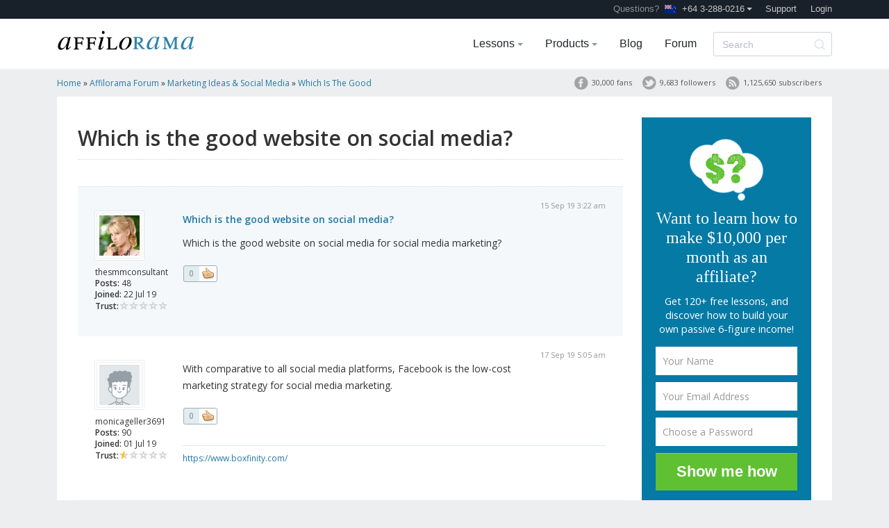

--- FILE ---
content_type: text/html; charset=UTF-8
request_url: https://www.affilorama.com/forum/marketing/which-is-the-good-website-on-social-media-t33920.html
body_size: 35051
content:
<!DOCTYPE html>
<html lang="en">
<head>
<!-- Google tag (gtag.js) -->
<script async src="https://www.googletagmanager.com/gtag/js?id=G-Q53T5XQKKW"></script>
<script>
    window.dataLayer = window.dataLayer || [];
    function gtag(){dataLayer.push(arguments);}
    gtag('js', new Date());

    gtag('config', 'G-Q53T5XQKKW');
</script><link rel="canonical" href="https://www.affilorama.com/forum/marketing/which-is-the-good-website-on-social-media-t33920.html" />
<meta http-equiv="content-type" content="text/html; charset=UTF-8" /><script type="text/javascript">(window.NREUM||(NREUM={})).init={ajax:{deny_list:["bam.nr-data.net"]},feature_flags:["soft_nav"]};(window.NREUM||(NREUM={})).loader_config={xpid:"UgUAVFNXGwACUFNRAwA=",licenseKey:"38459064f6",applicationID:"3242341",browserID:"3242348"};;/*! For license information please see nr-loader-full-1.308.0.min.js.LICENSE.txt */
(()=>{var e,t,r={384:(e,t,r)=>{"use strict";r.d(t,{NT:()=>a,US:()=>u,Zm:()=>o,bQ:()=>d,dV:()=>c,pV:()=>l});var n=r(6154),i=r(1863),s=r(1910);const a={beacon:"bam.nr-data.net",errorBeacon:"bam.nr-data.net"};function o(){return n.gm.NREUM||(n.gm.NREUM={}),void 0===n.gm.newrelic&&(n.gm.newrelic=n.gm.NREUM),n.gm.NREUM}function c(){let e=o();return e.o||(e.o={ST:n.gm.setTimeout,SI:n.gm.setImmediate||n.gm.setInterval,CT:n.gm.clearTimeout,XHR:n.gm.XMLHttpRequest,REQ:n.gm.Request,EV:n.gm.Event,PR:n.gm.Promise,MO:n.gm.MutationObserver,FETCH:n.gm.fetch,WS:n.gm.WebSocket},(0,s.i)(...Object.values(e.o))),e}function d(e,t){let r=o();r.initializedAgents??={},t.initializedAt={ms:(0,i.t)(),date:new Date},r.initializedAgents[e]=t}function u(e,t){o()[e]=t}function l(){return function(){let e=o();const t=e.info||{};e.info={beacon:a.beacon,errorBeacon:a.errorBeacon,...t}}(),function(){let e=o();const t=e.init||{};e.init={...t}}(),c(),function(){let e=o();const t=e.loader_config||{};e.loader_config={...t}}(),o()}},782:(e,t,r)=>{"use strict";r.d(t,{T:()=>n});const n=r(860).K7.pageViewTiming},860:(e,t,r)=>{"use strict";r.d(t,{$J:()=>u,K7:()=>c,P3:()=>d,XX:()=>i,Yy:()=>o,df:()=>s,qY:()=>n,v4:()=>a});const n="events",i="jserrors",s="browser/blobs",a="rum",o="browser/logs",c={ajax:"ajax",genericEvents:"generic_events",jserrors:i,logging:"logging",metrics:"metrics",pageAction:"page_action",pageViewEvent:"page_view_event",pageViewTiming:"page_view_timing",sessionReplay:"session_replay",sessionTrace:"session_trace",softNav:"soft_navigations",spa:"spa"},d={[c.pageViewEvent]:1,[c.pageViewTiming]:2,[c.metrics]:3,[c.jserrors]:4,[c.spa]:5,[c.ajax]:6,[c.sessionTrace]:7,[c.softNav]:8,[c.sessionReplay]:9,[c.logging]:10,[c.genericEvents]:11},u={[c.pageViewEvent]:a,[c.pageViewTiming]:n,[c.ajax]:n,[c.spa]:n,[c.softNav]:n,[c.metrics]:i,[c.jserrors]:i,[c.sessionTrace]:s,[c.sessionReplay]:s,[c.logging]:o,[c.genericEvents]:"ins"}},944:(e,t,r)=>{"use strict";r.d(t,{R:()=>i});var n=r(3241);function i(e,t){"function"==typeof console.debug&&(console.debug("New Relic Warning: https://github.com/newrelic/newrelic-browser-agent/blob/main/docs/warning-codes.md#".concat(e),t),(0,n.W)({agentIdentifier:null,drained:null,type:"data",name:"warn",feature:"warn",data:{code:e,secondary:t}}))}},993:(e,t,r)=>{"use strict";r.d(t,{A$:()=>s,ET:()=>a,TZ:()=>o,p_:()=>i});var n=r(860);const i={ERROR:"ERROR",WARN:"WARN",INFO:"INFO",DEBUG:"DEBUG",TRACE:"TRACE"},s={OFF:0,ERROR:1,WARN:2,INFO:3,DEBUG:4,TRACE:5},a="log",o=n.K7.logging},1541:(e,t,r)=>{"use strict";r.d(t,{U:()=>i,f:()=>n});const n={MFE:"MFE",BA:"BA"};function i(e,t){if(2!==t?.harvestEndpointVersion)return{};const r=t.agentRef.runtime.appMetadata.agents[0].entityGuid;return e?{"source.id":e.id,"source.name":e.name,"source.type":e.type,"parent.id":e.parent?.id||r,"parent.type":e.parent?.type||n.BA}:{"entity.guid":r,appId:t.agentRef.info.applicationID}}},1687:(e,t,r)=>{"use strict";r.d(t,{Ak:()=>d,Ze:()=>h,x3:()=>u});var n=r(3241),i=r(7836),s=r(3606),a=r(860),o=r(2646);const c={};function d(e,t){const r={staged:!1,priority:a.P3[t]||0};l(e),c[e].get(t)||c[e].set(t,r)}function u(e,t){e&&c[e]&&(c[e].get(t)&&c[e].delete(t),p(e,t,!1),c[e].size&&f(e))}function l(e){if(!e)throw new Error("agentIdentifier required");c[e]||(c[e]=new Map)}function h(e="",t="feature",r=!1){if(l(e),!e||!c[e].get(t)||r)return p(e,t);c[e].get(t).staged=!0,f(e)}function f(e){const t=Array.from(c[e]);t.every(([e,t])=>t.staged)&&(t.sort((e,t)=>e[1].priority-t[1].priority),t.forEach(([t])=>{c[e].delete(t),p(e,t)}))}function p(e,t,r=!0){const a=e?i.ee.get(e):i.ee,c=s.i.handlers;if(!a.aborted&&a.backlog&&c){if((0,n.W)({agentIdentifier:e,type:"lifecycle",name:"drain",feature:t}),r){const e=a.backlog[t],r=c[t];if(r){for(let t=0;e&&t<e.length;++t)g(e[t],r);Object.entries(r).forEach(([e,t])=>{Object.values(t||{}).forEach(t=>{t[0]?.on&&t[0]?.context()instanceof o.y&&t[0].on(e,t[1])})})}}a.isolatedBacklog||delete c[t],a.backlog[t]=null,a.emit("drain-"+t,[])}}function g(e,t){var r=e[1];Object.values(t[r]||{}).forEach(t=>{var r=e[0];if(t[0]===r){var n=t[1],i=e[3],s=e[2];n.apply(i,s)}})}},1738:(e,t,r)=>{"use strict";r.d(t,{U:()=>f,Y:()=>h});var n=r(3241),i=r(9908),s=r(1863),a=r(944),o=r(5701),c=r(3969),d=r(8362),u=r(860),l=r(4261);function h(e,t,r,s){const h=s||r;!h||h[e]&&h[e]!==d.d.prototype[e]||(h[e]=function(){(0,i.p)(c.xV,["API/"+e+"/called"],void 0,u.K7.metrics,r.ee),(0,n.W)({agentIdentifier:r.agentIdentifier,drained:!!o.B?.[r.agentIdentifier],type:"data",name:"api",feature:l.Pl+e,data:{}});try{return t.apply(this,arguments)}catch(e){(0,a.R)(23,e)}})}function f(e,t,r,n,a){const o=e.info;null===r?delete o.jsAttributes[t]:o.jsAttributes[t]=r,(a||null===r)&&(0,i.p)(l.Pl+n,[(0,s.t)(),t,r],void 0,"session",e.ee)}},1741:(e,t,r)=>{"use strict";r.d(t,{W:()=>s});var n=r(944),i=r(4261);class s{#e(e,...t){if(this[e]!==s.prototype[e])return this[e](...t);(0,n.R)(35,e)}addPageAction(e,t){return this.#e(i.hG,e,t)}register(e){return this.#e(i.eY,e)}recordCustomEvent(e,t){return this.#e(i.fF,e,t)}setPageViewName(e,t){return this.#e(i.Fw,e,t)}setCustomAttribute(e,t,r){return this.#e(i.cD,e,t,r)}noticeError(e,t){return this.#e(i.o5,e,t)}setUserId(e,t=!1){return this.#e(i.Dl,e,t)}setApplicationVersion(e){return this.#e(i.nb,e)}setErrorHandler(e){return this.#e(i.bt,e)}addRelease(e,t){return this.#e(i.k6,e,t)}log(e,t){return this.#e(i.$9,e,t)}start(){return this.#e(i.d3)}finished(e){return this.#e(i.BL,e)}recordReplay(){return this.#e(i.CH)}pauseReplay(){return this.#e(i.Tb)}addToTrace(e){return this.#e(i.U2,e)}setCurrentRouteName(e){return this.#e(i.PA,e)}interaction(e){return this.#e(i.dT,e)}wrapLogger(e,t,r){return this.#e(i.Wb,e,t,r)}measure(e,t){return this.#e(i.V1,e,t)}consent(e){return this.#e(i.Pv,e)}}},1863:(e,t,r)=>{"use strict";function n(){return Math.floor(performance.now())}r.d(t,{t:()=>n})},1910:(e,t,r)=>{"use strict";r.d(t,{i:()=>s});var n=r(944);const i=new Map;function s(...e){return e.every(e=>{if(i.has(e))return i.get(e);const t="function"==typeof e?e.toString():"",r=t.includes("[native code]"),s=t.includes("nrWrapper");return r||s||(0,n.R)(64,e?.name||t),i.set(e,r),r})}},2555:(e,t,r)=>{"use strict";r.d(t,{D:()=>o,f:()=>a});var n=r(384),i=r(8122);const s={beacon:n.NT.beacon,errorBeacon:n.NT.errorBeacon,licenseKey:void 0,applicationID:void 0,sa:void 0,queueTime:void 0,applicationTime:void 0,ttGuid:void 0,user:void 0,account:void 0,product:void 0,extra:void 0,jsAttributes:{},userAttributes:void 0,atts:void 0,transactionName:void 0,tNamePlain:void 0};function a(e){try{return!!e.licenseKey&&!!e.errorBeacon&&!!e.applicationID}catch(e){return!1}}const o=e=>(0,i.a)(e,s)},2614:(e,t,r)=>{"use strict";r.d(t,{BB:()=>a,H3:()=>n,g:()=>d,iL:()=>c,tS:()=>o,uh:()=>i,wk:()=>s});const n="NRBA",i="SESSION",s=144e5,a=18e5,o={STARTED:"session-started",PAUSE:"session-pause",RESET:"session-reset",RESUME:"session-resume",UPDATE:"session-update"},c={SAME_TAB:"same-tab",CROSS_TAB:"cross-tab"},d={OFF:0,FULL:1,ERROR:2}},2646:(e,t,r)=>{"use strict";r.d(t,{y:()=>n});class n{constructor(e){this.contextId=e}}},2843:(e,t,r)=>{"use strict";r.d(t,{G:()=>s,u:()=>i});var n=r(3878);function i(e,t=!1,r,i){(0,n.DD)("visibilitychange",function(){if(t)return void("hidden"===document.visibilityState&&e());e(document.visibilityState)},r,i)}function s(e,t,r){(0,n.sp)("pagehide",e,t,r)}},3241:(e,t,r)=>{"use strict";r.d(t,{W:()=>s});var n=r(6154);const i="newrelic";function s(e={}){try{n.gm.dispatchEvent(new CustomEvent(i,{detail:e}))}catch(e){}}},3304:(e,t,r)=>{"use strict";r.d(t,{A:()=>s});var n=r(7836);const i=()=>{const e=new WeakSet;return(t,r)=>{if("object"==typeof r&&null!==r){if(e.has(r))return;e.add(r)}return r}};function s(e){try{return JSON.stringify(e,i())??""}catch(e){try{n.ee.emit("internal-error",[e])}catch(e){}return""}}},3333:(e,t,r)=>{"use strict";r.d(t,{$v:()=>u,TZ:()=>n,Xh:()=>c,Zp:()=>i,kd:()=>d,mq:()=>o,nf:()=>a,qN:()=>s});const n=r(860).K7.genericEvents,i=["auxclick","click","copy","keydown","paste","scrollend"],s=["focus","blur"],a=4,o=1e3,c=2e3,d=["PageAction","UserAction","BrowserPerformance"],u={RESOURCES:"experimental.resources",REGISTER:"register"}},3434:(e,t,r)=>{"use strict";r.d(t,{Jt:()=>s,YM:()=>d});var n=r(7836),i=r(5607);const s="nr@original:".concat(i.W),a=50;var o=Object.prototype.hasOwnProperty,c=!1;function d(e,t){return e||(e=n.ee),r.inPlace=function(e,t,n,i,s){n||(n="");const a="-"===n.charAt(0);for(let o=0;o<t.length;o++){const c=t[o],d=e[c];l(d)||(e[c]=r(d,a?c+n:n,i,c,s))}},r.flag=s,r;function r(t,r,n,c,d){return l(t)?t:(r||(r=""),nrWrapper[s]=t,function(e,t,r){if(Object.defineProperty&&Object.keys)try{return Object.keys(e).forEach(function(r){Object.defineProperty(t,r,{get:function(){return e[r]},set:function(t){return e[r]=t,t}})}),t}catch(e){u([e],r)}for(var n in e)o.call(e,n)&&(t[n]=e[n])}(t,nrWrapper,e),nrWrapper);function nrWrapper(){var s,o,l,h;let f;try{o=this,s=[...arguments],l="function"==typeof n?n(s,o):n||{}}catch(t){u([t,"",[s,o,c],l],e)}i(r+"start",[s,o,c],l,d);const p=performance.now();let g;try{return h=t.apply(o,s),g=performance.now(),h}catch(e){throw g=performance.now(),i(r+"err",[s,o,e],l,d),f=e,f}finally{const e=g-p,t={start:p,end:g,duration:e,isLongTask:e>=a,methodName:c,thrownError:f};t.isLongTask&&i("long-task",[t,o],l,d),i(r+"end",[s,o,h],l,d)}}}function i(r,n,i,s){if(!c||t){var a=c;c=!0;try{e.emit(r,n,i,t,s)}catch(t){u([t,r,n,i],e)}c=a}}}function u(e,t){t||(t=n.ee);try{t.emit("internal-error",e)}catch(e){}}function l(e){return!(e&&"function"==typeof e&&e.apply&&!e[s])}},3606:(e,t,r)=>{"use strict";r.d(t,{i:()=>s});var n=r(9908);s.on=a;var i=s.handlers={};function s(e,t,r,s){a(s||n.d,i,e,t,r)}function a(e,t,r,i,s){s||(s="feature"),e||(e=n.d);var a=t[s]=t[s]||{};(a[r]=a[r]||[]).push([e,i])}},3738:(e,t,r)=>{"use strict";r.d(t,{He:()=>i,Kp:()=>o,Lc:()=>d,Rz:()=>u,TZ:()=>n,bD:()=>s,d3:()=>a,jx:()=>l,sl:()=>h,uP:()=>c});const n=r(860).K7.sessionTrace,i="bstResource",s="resource",a="-start",o="-end",c="fn"+a,d="fn"+o,u="pushState",l=1e3,h=3e4},3785:(e,t,r)=>{"use strict";r.d(t,{R:()=>c,b:()=>d});var n=r(9908),i=r(1863),s=r(860),a=r(3969),o=r(993);function c(e,t,r={},c=o.p_.INFO,d=!0,u,l=(0,i.t)()){(0,n.p)(a.xV,["API/logging/".concat(c.toLowerCase(),"/called")],void 0,s.K7.metrics,e),(0,n.p)(o.ET,[l,t,r,c,d,u],void 0,s.K7.logging,e)}function d(e){return"string"==typeof e&&Object.values(o.p_).some(t=>t===e.toUpperCase().trim())}},3878:(e,t,r)=>{"use strict";function n(e,t){return{capture:e,passive:!1,signal:t}}function i(e,t,r=!1,i){window.addEventListener(e,t,n(r,i))}function s(e,t,r=!1,i){document.addEventListener(e,t,n(r,i))}r.d(t,{DD:()=>s,jT:()=>n,sp:()=>i})},3969:(e,t,r)=>{"use strict";r.d(t,{TZ:()=>n,XG:()=>o,rs:()=>i,xV:()=>a,z_:()=>s});const n=r(860).K7.metrics,i="sm",s="cm",a="storeSupportabilityMetrics",o="storeEventMetrics"},4234:(e,t,r)=>{"use strict";r.d(t,{W:()=>s});var n=r(7836),i=r(1687);class s{constructor(e,t){this.agentIdentifier=e,this.ee=n.ee.get(e),this.featureName=t,this.blocked=!1}deregisterDrain(){(0,i.x3)(this.agentIdentifier,this.featureName)}}},4261:(e,t,r)=>{"use strict";r.d(t,{$9:()=>d,BL:()=>o,CH:()=>f,Dl:()=>w,Fw:()=>y,PA:()=>m,Pl:()=>n,Pv:()=>T,Tb:()=>l,U2:()=>s,V1:()=>E,Wb:()=>x,bt:()=>b,cD:()=>v,d3:()=>R,dT:()=>c,eY:()=>p,fF:()=>h,hG:()=>i,k6:()=>a,nb:()=>g,o5:()=>u});const n="api-",i="addPageAction",s="addToTrace",a="addRelease",o="finished",c="interaction",d="log",u="noticeError",l="pauseReplay",h="recordCustomEvent",f="recordReplay",p="register",g="setApplicationVersion",m="setCurrentRouteName",v="setCustomAttribute",b="setErrorHandler",y="setPageViewName",w="setUserId",R="start",x="wrapLogger",E="measure",T="consent"},5205:(e,t,r)=>{"use strict";r.d(t,{j:()=>S});var n=r(384),i=r(1741);var s=r(2555),a=r(3333);const o=e=>{if(!e||"string"!=typeof e)return!1;try{document.createDocumentFragment().querySelector(e)}catch{return!1}return!0};var c=r(2614),d=r(944),u=r(8122);const l="[data-nr-mask]",h=e=>(0,u.a)(e,(()=>{const e={feature_flags:[],experimental:{allow_registered_children:!1,resources:!1},mask_selector:"*",block_selector:"[data-nr-block]",mask_input_options:{color:!1,date:!1,"datetime-local":!1,email:!1,month:!1,number:!1,range:!1,search:!1,tel:!1,text:!1,time:!1,url:!1,week:!1,textarea:!1,select:!1,password:!0}};return{ajax:{deny_list:void 0,block_internal:!0,enabled:!0,autoStart:!0},api:{get allow_registered_children(){return e.feature_flags.includes(a.$v.REGISTER)||e.experimental.allow_registered_children},set allow_registered_children(t){e.experimental.allow_registered_children=t},duplicate_registered_data:!1},browser_consent_mode:{enabled:!1},distributed_tracing:{enabled:void 0,exclude_newrelic_header:void 0,cors_use_newrelic_header:void 0,cors_use_tracecontext_headers:void 0,allowed_origins:void 0},get feature_flags(){return e.feature_flags},set feature_flags(t){e.feature_flags=t},generic_events:{enabled:!0,autoStart:!0},harvest:{interval:30},jserrors:{enabled:!0,autoStart:!0},logging:{enabled:!0,autoStart:!0},metrics:{enabled:!0,autoStart:!0},obfuscate:void 0,page_action:{enabled:!0},page_view_event:{enabled:!0,autoStart:!0},page_view_timing:{enabled:!0,autoStart:!0},performance:{capture_marks:!1,capture_measures:!1,capture_detail:!0,resources:{get enabled(){return e.feature_flags.includes(a.$v.RESOURCES)||e.experimental.resources},set enabled(t){e.experimental.resources=t},asset_types:[],first_party_domains:[],ignore_newrelic:!0}},privacy:{cookies_enabled:!0},proxy:{assets:void 0,beacon:void 0},session:{expiresMs:c.wk,inactiveMs:c.BB},session_replay:{autoStart:!0,enabled:!1,preload:!1,sampling_rate:10,error_sampling_rate:100,collect_fonts:!1,inline_images:!1,fix_stylesheets:!0,mask_all_inputs:!0,get mask_text_selector(){return e.mask_selector},set mask_text_selector(t){o(t)?e.mask_selector="".concat(t,",").concat(l):""===t||null===t?e.mask_selector=l:(0,d.R)(5,t)},get block_class(){return"nr-block"},get ignore_class(){return"nr-ignore"},get mask_text_class(){return"nr-mask"},get block_selector(){return e.block_selector},set block_selector(t){o(t)?e.block_selector+=",".concat(t):""!==t&&(0,d.R)(6,t)},get mask_input_options(){return e.mask_input_options},set mask_input_options(t){t&&"object"==typeof t?e.mask_input_options={...t,password:!0}:(0,d.R)(7,t)}},session_trace:{enabled:!0,autoStart:!0},soft_navigations:{enabled:!0,autoStart:!0},spa:{enabled:!0,autoStart:!0},ssl:void 0,user_actions:{enabled:!0,elementAttributes:["id","className","tagName","type"]}}})());var f=r(6154),p=r(9324);let g=0;const m={buildEnv:p.F3,distMethod:p.Xs,version:p.xv,originTime:f.WN},v={consented:!1},b={appMetadata:{},get consented(){return this.session?.state?.consent||v.consented},set consented(e){v.consented=e},customTransaction:void 0,denyList:void 0,disabled:!1,harvester:void 0,isolatedBacklog:!1,isRecording:!1,loaderType:void 0,maxBytes:3e4,obfuscator:void 0,onerror:void 0,ptid:void 0,releaseIds:{},session:void 0,timeKeeper:void 0,registeredEntities:[],jsAttributesMetadata:{bytes:0},get harvestCount(){return++g}},y=e=>{const t=(0,u.a)(e,b),r=Object.keys(m).reduce((e,t)=>(e[t]={value:m[t],writable:!1,configurable:!0,enumerable:!0},e),{});return Object.defineProperties(t,r)};var w=r(5701);const R=e=>{const t=e.startsWith("http");e+="/",r.p=t?e:"https://"+e};var x=r(7836),E=r(3241);const T={accountID:void 0,trustKey:void 0,agentID:void 0,licenseKey:void 0,applicationID:void 0,xpid:void 0},A=e=>(0,u.a)(e,T),_=new Set;function S(e,t={},r,a){let{init:o,info:c,loader_config:d,runtime:u={},exposed:l=!0}=t;if(!c){const e=(0,n.pV)();o=e.init,c=e.info,d=e.loader_config}e.init=h(o||{}),e.loader_config=A(d||{}),c.jsAttributes??={},f.bv&&(c.jsAttributes.isWorker=!0),e.info=(0,s.D)(c);const p=e.init,g=[c.beacon,c.errorBeacon];_.has(e.agentIdentifier)||(p.proxy.assets&&(R(p.proxy.assets),g.push(p.proxy.assets)),p.proxy.beacon&&g.push(p.proxy.beacon),e.beacons=[...g],function(e){const t=(0,n.pV)();Object.getOwnPropertyNames(i.W.prototype).forEach(r=>{const n=i.W.prototype[r];if("function"!=typeof n||"constructor"===n)return;let s=t[r];e[r]&&!1!==e.exposed&&"micro-agent"!==e.runtime?.loaderType&&(t[r]=(...t)=>{const n=e[r](...t);return s?s(...t):n})})}(e),(0,n.US)("activatedFeatures",w.B)),u.denyList=[...p.ajax.deny_list||[],...p.ajax.block_internal?g:[]],u.ptid=e.agentIdentifier,u.loaderType=r,e.runtime=y(u),_.has(e.agentIdentifier)||(e.ee=x.ee.get(e.agentIdentifier),e.exposed=l,(0,E.W)({agentIdentifier:e.agentIdentifier,drained:!!w.B?.[e.agentIdentifier],type:"lifecycle",name:"initialize",feature:void 0,data:e.config})),_.add(e.agentIdentifier)}},5270:(e,t,r)=>{"use strict";r.d(t,{Aw:()=>a,SR:()=>s,rF:()=>o});var n=r(384),i=r(7767);function s(e){return!!(0,n.dV)().o.MO&&(0,i.V)(e)&&!0===e?.session_trace.enabled}function a(e){return!0===e?.session_replay.preload&&s(e)}function o(e,t){try{if("string"==typeof t?.type){if("password"===t.type.toLowerCase())return"*".repeat(e?.length||0);if(void 0!==t?.dataset?.nrUnmask||t?.classList?.contains("nr-unmask"))return e}}catch(e){}return"string"==typeof e?e.replace(/[\S]/g,"*"):"*".repeat(e?.length||0)}},5289:(e,t,r)=>{"use strict";r.d(t,{GG:()=>a,Qr:()=>c,sB:()=>o});var n=r(3878),i=r(6389);function s(){return"undefined"==typeof document||"complete"===document.readyState}function a(e,t){if(s())return e();const r=(0,i.J)(e),a=setInterval(()=>{s()&&(clearInterval(a),r())},500);(0,n.sp)("load",r,t)}function o(e){if(s())return e();(0,n.DD)("DOMContentLoaded",e)}function c(e){if(s())return e();(0,n.sp)("popstate",e)}},5607:(e,t,r)=>{"use strict";r.d(t,{W:()=>n});const n=(0,r(9566).bz)()},5701:(e,t,r)=>{"use strict";r.d(t,{B:()=>s,t:()=>a});var n=r(3241);const i=new Set,s={};function a(e,t){const r=t.agentIdentifier;s[r]??={},e&&"object"==typeof e&&(i.has(r)||(t.ee.emit("rumresp",[e]),s[r]=e,i.add(r),(0,n.W)({agentIdentifier:r,loaded:!0,drained:!0,type:"lifecycle",name:"load",feature:void 0,data:e})))}},6154:(e,t,r)=>{"use strict";r.d(t,{OF:()=>d,RI:()=>i,WN:()=>h,bv:()=>s,eN:()=>f,gm:()=>a,lR:()=>l,m:()=>c,mw:()=>o,sb:()=>u});var n=r(1863);const i="undefined"!=typeof window&&!!window.document,s="undefined"!=typeof WorkerGlobalScope&&("undefined"!=typeof self&&self instanceof WorkerGlobalScope&&self.navigator instanceof WorkerNavigator||"undefined"!=typeof globalThis&&globalThis instanceof WorkerGlobalScope&&globalThis.navigator instanceof WorkerNavigator),a=i?window:"undefined"!=typeof WorkerGlobalScope&&("undefined"!=typeof self&&self instanceof WorkerGlobalScope&&self||"undefined"!=typeof globalThis&&globalThis instanceof WorkerGlobalScope&&globalThis),o=Boolean("hidden"===a?.document?.visibilityState),c=""+a?.location,d=/iPad|iPhone|iPod/.test(a.navigator?.userAgent),u=d&&"undefined"==typeof SharedWorker,l=(()=>{const e=a.navigator?.userAgent?.match(/Firefox[/\s](\d+\.\d+)/);return Array.isArray(e)&&e.length>=2?+e[1]:0})(),h=Date.now()-(0,n.t)(),f=()=>"undefined"!=typeof PerformanceNavigationTiming&&a?.performance?.getEntriesByType("navigation")?.[0]?.responseStart},6344:(e,t,r)=>{"use strict";r.d(t,{BB:()=>u,Qb:()=>l,TZ:()=>i,Ug:()=>a,Vh:()=>s,_s:()=>o,bc:()=>d,yP:()=>c});var n=r(2614);const i=r(860).K7.sessionReplay,s="errorDuringReplay",a=.12,o={DomContentLoaded:0,Load:1,FullSnapshot:2,IncrementalSnapshot:3,Meta:4,Custom:5},c={[n.g.ERROR]:15e3,[n.g.FULL]:3e5,[n.g.OFF]:0},d={RESET:{message:"Session was reset",sm:"Reset"},IMPORT:{message:"Recorder failed to import",sm:"Import"},TOO_MANY:{message:"429: Too Many Requests",sm:"Too-Many"},TOO_BIG:{message:"Payload was too large",sm:"Too-Big"},CROSS_TAB:{message:"Session Entity was set to OFF on another tab",sm:"Cross-Tab"},ENTITLEMENTS:{message:"Session Replay is not allowed and will not be started",sm:"Entitlement"}},u=5e3,l={API:"api",RESUME:"resume",SWITCH_TO_FULL:"switchToFull",INITIALIZE:"initialize",PRELOAD:"preload"}},6389:(e,t,r)=>{"use strict";function n(e,t=500,r={}){const n=r?.leading||!1;let i;return(...r)=>{n&&void 0===i&&(e.apply(this,r),i=setTimeout(()=>{i=clearTimeout(i)},t)),n||(clearTimeout(i),i=setTimeout(()=>{e.apply(this,r)},t))}}function i(e){let t=!1;return(...r)=>{t||(t=!0,e.apply(this,r))}}r.d(t,{J:()=>i,s:()=>n})},6630:(e,t,r)=>{"use strict";r.d(t,{T:()=>n});const n=r(860).K7.pageViewEvent},6774:(e,t,r)=>{"use strict";r.d(t,{T:()=>n});const n=r(860).K7.jserrors},7295:(e,t,r)=>{"use strict";r.d(t,{Xv:()=>a,gX:()=>i,iW:()=>s});var n=[];function i(e){if(!e||s(e))return!1;if(0===n.length)return!0;if("*"===n[0].hostname)return!1;for(var t=0;t<n.length;t++){var r=n[t];if(r.hostname.test(e.hostname)&&r.pathname.test(e.pathname))return!1}return!0}function s(e){return void 0===e.hostname}function a(e){if(n=[],e&&e.length)for(var t=0;t<e.length;t++){let r=e[t];if(!r)continue;if("*"===r)return void(n=[{hostname:"*"}]);0===r.indexOf("http://")?r=r.substring(7):0===r.indexOf("https://")&&(r=r.substring(8));const i=r.indexOf("/");let s,a;i>0?(s=r.substring(0,i),a=r.substring(i)):(s=r,a="*");let[c]=s.split(":");n.push({hostname:o(c),pathname:o(a,!0)})}}function o(e,t=!1){const r=e.replace(/[.+?^${}()|[\]\\]/g,e=>"\\"+e).replace(/\*/g,".*?");return new RegExp((t?"^":"")+r+"$")}},7485:(e,t,r)=>{"use strict";r.d(t,{D:()=>i});var n=r(6154);function i(e){if(0===(e||"").indexOf("data:"))return{protocol:"data"};try{const t=new URL(e,location.href),r={port:t.port,hostname:t.hostname,pathname:t.pathname,search:t.search,protocol:t.protocol.slice(0,t.protocol.indexOf(":")),sameOrigin:t.protocol===n.gm?.location?.protocol&&t.host===n.gm?.location?.host};return r.port&&""!==r.port||("http:"===t.protocol&&(r.port="80"),"https:"===t.protocol&&(r.port="443")),r.pathname&&""!==r.pathname?r.pathname.startsWith("/")||(r.pathname="/".concat(r.pathname)):r.pathname="/",r}catch(e){return{}}}},7699:(e,t,r)=>{"use strict";r.d(t,{It:()=>s,KC:()=>o,No:()=>i,qh:()=>a});var n=r(860);const i=16e3,s=1e6,a="SESSION_ERROR",o={[n.K7.logging]:!0,[n.K7.genericEvents]:!1,[n.K7.jserrors]:!1,[n.K7.ajax]:!1}},7767:(e,t,r)=>{"use strict";r.d(t,{V:()=>i});var n=r(6154);const i=e=>n.RI&&!0===e?.privacy.cookies_enabled},7836:(e,t,r)=>{"use strict";r.d(t,{P:()=>o,ee:()=>c});var n=r(384),i=r(8990),s=r(2646),a=r(5607);const o="nr@context:".concat(a.W),c=function e(t,r){var n={},a={},u={},l=!1;try{l=16===r.length&&d.initializedAgents?.[r]?.runtime.isolatedBacklog}catch(e){}var h={on:p,addEventListener:p,removeEventListener:function(e,t){var r=n[e];if(!r)return;for(var i=0;i<r.length;i++)r[i]===t&&r.splice(i,1)},emit:function(e,r,n,i,s){!1!==s&&(s=!0);if(c.aborted&&!i)return;t&&s&&t.emit(e,r,n);var o=f(n);g(e).forEach(e=>{e.apply(o,r)});var d=v()[a[e]];d&&d.push([h,e,r,o]);return o},get:m,listeners:g,context:f,buffer:function(e,t){const r=v();if(t=t||"feature",h.aborted)return;Object.entries(e||{}).forEach(([e,n])=>{a[n]=t,t in r||(r[t]=[])})},abort:function(){h._aborted=!0,Object.keys(h.backlog).forEach(e=>{delete h.backlog[e]})},isBuffering:function(e){return!!v()[a[e]]},debugId:r,backlog:l?{}:t&&"object"==typeof t.backlog?t.backlog:{},isolatedBacklog:l};return Object.defineProperty(h,"aborted",{get:()=>{let e=h._aborted||!1;return e||(t&&(e=t.aborted),e)}}),h;function f(e){return e&&e instanceof s.y?e:e?(0,i.I)(e,o,()=>new s.y(o)):new s.y(o)}function p(e,t){n[e]=g(e).concat(t)}function g(e){return n[e]||[]}function m(t){return u[t]=u[t]||e(h,t)}function v(){return h.backlog}}(void 0,"globalEE"),d=(0,n.Zm)();d.ee||(d.ee=c)},8122:(e,t,r)=>{"use strict";r.d(t,{a:()=>i});var n=r(944);function i(e,t){try{if(!e||"object"!=typeof e)return(0,n.R)(3);if(!t||"object"!=typeof t)return(0,n.R)(4);const r=Object.create(Object.getPrototypeOf(t),Object.getOwnPropertyDescriptors(t)),s=0===Object.keys(r).length?e:r;for(let a in s)if(void 0!==e[a])try{if(null===e[a]){r[a]=null;continue}Array.isArray(e[a])&&Array.isArray(t[a])?r[a]=Array.from(new Set([...e[a],...t[a]])):"object"==typeof e[a]&&"object"==typeof t[a]?r[a]=i(e[a],t[a]):r[a]=e[a]}catch(e){r[a]||(0,n.R)(1,e)}return r}catch(e){(0,n.R)(2,e)}}},8139:(e,t,r)=>{"use strict";r.d(t,{u:()=>h});var n=r(7836),i=r(3434),s=r(8990),a=r(6154);const o={},c=a.gm.XMLHttpRequest,d="addEventListener",u="removeEventListener",l="nr@wrapped:".concat(n.P);function h(e){var t=function(e){return(e||n.ee).get("events")}(e);if(o[t.debugId]++)return t;o[t.debugId]=1;var r=(0,i.YM)(t,!0);function h(e){r.inPlace(e,[d,u],"-",p)}function p(e,t){return e[1]}return"getPrototypeOf"in Object&&(a.RI&&f(document,h),c&&f(c.prototype,h),f(a.gm,h)),t.on(d+"-start",function(e,t){var n=e[1];if(null!==n&&("function"==typeof n||"object"==typeof n)&&"newrelic"!==e[0]){var i=(0,s.I)(n,l,function(){var e={object:function(){if("function"!=typeof n.handleEvent)return;return n.handleEvent.apply(n,arguments)},function:n}[typeof n];return e?r(e,"fn-",null,e.name||"anonymous"):n});this.wrapped=e[1]=i}}),t.on(u+"-start",function(e){e[1]=this.wrapped||e[1]}),t}function f(e,t,...r){let n=e;for(;"object"==typeof n&&!Object.prototype.hasOwnProperty.call(n,d);)n=Object.getPrototypeOf(n);n&&t(n,...r)}},8362:(e,t,r)=>{"use strict";r.d(t,{d:()=>s});var n=r(9566),i=r(1741);class s extends i.W{agentIdentifier=(0,n.LA)(16)}},8374:(e,t,r)=>{r.nc=(()=>{try{return document?.currentScript?.nonce}catch(e){}return""})()},8990:(e,t,r)=>{"use strict";r.d(t,{I:()=>i});var n=Object.prototype.hasOwnProperty;function i(e,t,r){if(n.call(e,t))return e[t];var i=r();if(Object.defineProperty&&Object.keys)try{return Object.defineProperty(e,t,{value:i,writable:!0,enumerable:!1}),i}catch(e){}return e[t]=i,i}},9119:(e,t,r)=>{"use strict";r.d(t,{L:()=>s});var n=/([^?#]*)[^#]*(#[^?]*|$).*/,i=/([^?#]*)().*/;function s(e,t){return e?e.replace(t?n:i,"$1$2"):e}},9300:(e,t,r)=>{"use strict";r.d(t,{T:()=>n});const n=r(860).K7.ajax},9324:(e,t,r)=>{"use strict";r.d(t,{AJ:()=>a,F3:()=>i,Xs:()=>s,Yq:()=>o,xv:()=>n});const n="1.308.0",i="PROD",s="CDN",a="@newrelic/rrweb",o="1.0.1"},9566:(e,t,r)=>{"use strict";r.d(t,{LA:()=>o,ZF:()=>c,bz:()=>a,el:()=>d});var n=r(6154);const i="xxxxxxxx-xxxx-4xxx-yxxx-xxxxxxxxxxxx";function s(e,t){return e?15&e[t]:16*Math.random()|0}function a(){const e=n.gm?.crypto||n.gm?.msCrypto;let t,r=0;return e&&e.getRandomValues&&(t=e.getRandomValues(new Uint8Array(30))),i.split("").map(e=>"x"===e?s(t,r++).toString(16):"y"===e?(3&s()|8).toString(16):e).join("")}function o(e){const t=n.gm?.crypto||n.gm?.msCrypto;let r,i=0;t&&t.getRandomValues&&(r=t.getRandomValues(new Uint8Array(e)));const a=[];for(var o=0;o<e;o++)a.push(s(r,i++).toString(16));return a.join("")}function c(){return o(16)}function d(){return o(32)}},9908:(e,t,r)=>{"use strict";r.d(t,{d:()=>n,p:()=>i});var n=r(7836).ee.get("handle");function i(e,t,r,i,s){s?(s.buffer([e],i),s.emit(e,t,r)):(n.buffer([e],i),n.emit(e,t,r))}}},n={};function i(e){var t=n[e];if(void 0!==t)return t.exports;var s=n[e]={exports:{}};return r[e](s,s.exports,i),s.exports}i.m=r,i.d=(e,t)=>{for(var r in t)i.o(t,r)&&!i.o(e,r)&&Object.defineProperty(e,r,{enumerable:!0,get:t[r]})},i.f={},i.e=e=>Promise.all(Object.keys(i.f).reduce((t,r)=>(i.f[r](e,t),t),[])),i.u=e=>({95:"nr-full-compressor",222:"nr-full-recorder",891:"nr-full"}[e]+"-1.308.0.min.js"),i.o=(e,t)=>Object.prototype.hasOwnProperty.call(e,t),e={},t="NRBA-1.308.0.PROD:",i.l=(r,n,s,a)=>{if(e[r])e[r].push(n);else{var o,c;if(void 0!==s)for(var d=document.getElementsByTagName("script"),u=0;u<d.length;u++){var l=d[u];if(l.getAttribute("src")==r||l.getAttribute("data-webpack")==t+s){o=l;break}}if(!o){c=!0;var h={891:"sha512-fcveNDcpRQS9OweGhN4uJe88Qmg+EVyH6j/wngwL2Le0m7LYyz7q+JDx7KBxsdDF4TaPVsSmHg12T3pHwdLa7w==",222:"sha512-O8ZzdvgB4fRyt7k2Qrr4STpR+tCA2mcQEig6/dP3rRy9uEx1CTKQ6cQ7Src0361y7xS434ua+zIPo265ZpjlEg==",95:"sha512-jDWejat/6/UDex/9XjYoPPmpMPuEvBCSuCg/0tnihjbn5bh9mP3An0NzFV9T5Tc+3kKhaXaZA8UIKPAanD2+Gw=="};(o=document.createElement("script")).charset="utf-8",i.nc&&o.setAttribute("nonce",i.nc),o.setAttribute("data-webpack",t+s),o.src=r,0!==o.src.indexOf(window.location.origin+"/")&&(o.crossOrigin="anonymous"),h[a]&&(o.integrity=h[a])}e[r]=[n];var f=(t,n)=>{o.onerror=o.onload=null,clearTimeout(p);var i=e[r];if(delete e[r],o.parentNode&&o.parentNode.removeChild(o),i&&i.forEach(e=>e(n)),t)return t(n)},p=setTimeout(f.bind(null,void 0,{type:"timeout",target:o}),12e4);o.onerror=f.bind(null,o.onerror),o.onload=f.bind(null,o.onload),c&&document.head.appendChild(o)}},i.r=e=>{"undefined"!=typeof Symbol&&Symbol.toStringTag&&Object.defineProperty(e,Symbol.toStringTag,{value:"Module"}),Object.defineProperty(e,"__esModule",{value:!0})},i.p="https://js-agent.newrelic.com/",(()=>{var e={85:0,959:0};i.f.j=(t,r)=>{var n=i.o(e,t)?e[t]:void 0;if(0!==n)if(n)r.push(n[2]);else{var s=new Promise((r,i)=>n=e[t]=[r,i]);r.push(n[2]=s);var a=i.p+i.u(t),o=new Error;i.l(a,r=>{if(i.o(e,t)&&(0!==(n=e[t])&&(e[t]=void 0),n)){var s=r&&("load"===r.type?"missing":r.type),a=r&&r.target&&r.target.src;o.message="Loading chunk "+t+" failed: ("+s+": "+a+")",o.name="ChunkLoadError",o.type=s,o.request=a,n[1](o)}},"chunk-"+t,t)}};var t=(t,r)=>{var n,s,[a,o,c]=r,d=0;if(a.some(t=>0!==e[t])){for(n in o)i.o(o,n)&&(i.m[n]=o[n]);if(c)c(i)}for(t&&t(r);d<a.length;d++)s=a[d],i.o(e,s)&&e[s]&&e[s][0](),e[s]=0},r=self["webpackChunk:NRBA-1.308.0.PROD"]=self["webpackChunk:NRBA-1.308.0.PROD"]||[];r.forEach(t.bind(null,0)),r.push=t.bind(null,r.push.bind(r))})(),(()=>{"use strict";i(8374);var e=i(8362),t=i(860);const r=Object.values(t.K7);var n=i(5205);var s=i(9908),a=i(1863),o=i(4261),c=i(1738);var d=i(1687),u=i(4234),l=i(5289),h=i(6154),f=i(944),p=i(5270),g=i(7767),m=i(6389),v=i(7699);class b extends u.W{constructor(e,t){super(e.agentIdentifier,t),this.agentRef=e,this.abortHandler=void 0,this.featAggregate=void 0,this.loadedSuccessfully=void 0,this.onAggregateImported=new Promise(e=>{this.loadedSuccessfully=e}),this.deferred=Promise.resolve(),!1===e.init[this.featureName].autoStart?this.deferred=new Promise((t,r)=>{this.ee.on("manual-start-all",(0,m.J)(()=>{(0,d.Ak)(e.agentIdentifier,this.featureName),t()}))}):(0,d.Ak)(e.agentIdentifier,t)}importAggregator(e,t,r={}){if(this.featAggregate)return;const n=async()=>{let n;await this.deferred;try{if((0,g.V)(e.init)){const{setupAgentSession:t}=await i.e(891).then(i.bind(i,8766));n=t(e)}}catch(e){(0,f.R)(20,e),this.ee.emit("internal-error",[e]),(0,s.p)(v.qh,[e],void 0,this.featureName,this.ee)}try{if(!this.#t(this.featureName,n,e.init))return(0,d.Ze)(this.agentIdentifier,this.featureName),void this.loadedSuccessfully(!1);const{Aggregate:i}=await t();this.featAggregate=new i(e,r),e.runtime.harvester.initializedAggregates.push(this.featAggregate),this.loadedSuccessfully(!0)}catch(e){(0,f.R)(34,e),this.abortHandler?.(),(0,d.Ze)(this.agentIdentifier,this.featureName,!0),this.loadedSuccessfully(!1),this.ee&&this.ee.abort()}};h.RI?(0,l.GG)(()=>n(),!0):n()}#t(e,r,n){if(this.blocked)return!1;switch(e){case t.K7.sessionReplay:return(0,p.SR)(n)&&!!r;case t.K7.sessionTrace:return!!r;default:return!0}}}var y=i(6630),w=i(2614),R=i(3241);class x extends b{static featureName=y.T;constructor(e){var t;super(e,y.T),this.setupInspectionEvents(e.agentIdentifier),t=e,(0,c.Y)(o.Fw,function(e,r){"string"==typeof e&&("/"!==e.charAt(0)&&(e="/"+e),t.runtime.customTransaction=(r||"http://custom.transaction")+e,(0,s.p)(o.Pl+o.Fw,[(0,a.t)()],void 0,void 0,t.ee))},t),this.importAggregator(e,()=>i.e(891).then(i.bind(i,3718)))}setupInspectionEvents(e){const t=(t,r)=>{t&&(0,R.W)({agentIdentifier:e,timeStamp:t.timeStamp,loaded:"complete"===t.target.readyState,type:"window",name:r,data:t.target.location+""})};(0,l.sB)(e=>{t(e,"DOMContentLoaded")}),(0,l.GG)(e=>{t(e,"load")}),(0,l.Qr)(e=>{t(e,"navigate")}),this.ee.on(w.tS.UPDATE,(t,r)=>{(0,R.W)({agentIdentifier:e,type:"lifecycle",name:"session",data:r})})}}var E=i(384);class T extends e.d{constructor(e){var t;(super(),h.gm)?(this.features={},(0,E.bQ)(this.agentIdentifier,this),this.desiredFeatures=new Set(e.features||[]),this.desiredFeatures.add(x),(0,n.j)(this,e,e.loaderType||"agent"),t=this,(0,c.Y)(o.cD,function(e,r,n=!1){if("string"==typeof e){if(["string","number","boolean"].includes(typeof r)||null===r)return(0,c.U)(t,e,r,o.cD,n);(0,f.R)(40,typeof r)}else(0,f.R)(39,typeof e)},t),function(e){(0,c.Y)(o.Dl,function(t,r=!1){if("string"!=typeof t&&null!==t)return void(0,f.R)(41,typeof t);const n=e.info.jsAttributes["enduser.id"];r&&null!=n&&n!==t?(0,s.p)(o.Pl+"setUserIdAndResetSession",[t],void 0,"session",e.ee):(0,c.U)(e,"enduser.id",t,o.Dl,!0)},e)}(this),function(e){(0,c.Y)(o.nb,function(t){if("string"==typeof t||null===t)return(0,c.U)(e,"application.version",t,o.nb,!1);(0,f.R)(42,typeof t)},e)}(this),function(e){(0,c.Y)(o.d3,function(){e.ee.emit("manual-start-all")},e)}(this),function(e){(0,c.Y)(o.Pv,function(t=!0){if("boolean"==typeof t){if((0,s.p)(o.Pl+o.Pv,[t],void 0,"session",e.ee),e.runtime.consented=t,t){const t=e.features.page_view_event;t.onAggregateImported.then(e=>{const r=t.featAggregate;e&&!r.sentRum&&r.sendRum()})}}else(0,f.R)(65,typeof t)},e)}(this),this.run()):(0,f.R)(21)}get config(){return{info:this.info,init:this.init,loader_config:this.loader_config,runtime:this.runtime}}get api(){return this}run(){try{const e=function(e){const t={};return r.forEach(r=>{t[r]=!!e[r]?.enabled}),t}(this.init),n=[...this.desiredFeatures];n.sort((e,r)=>t.P3[e.featureName]-t.P3[r.featureName]),n.forEach(r=>{if(!e[r.featureName]&&r.featureName!==t.K7.pageViewEvent)return;if(r.featureName===t.K7.spa)return void(0,f.R)(67);const n=function(e){switch(e){case t.K7.ajax:return[t.K7.jserrors];case t.K7.sessionTrace:return[t.K7.ajax,t.K7.pageViewEvent];case t.K7.sessionReplay:return[t.K7.sessionTrace];case t.K7.pageViewTiming:return[t.K7.pageViewEvent];default:return[]}}(r.featureName).filter(e=>!(e in this.features));n.length>0&&(0,f.R)(36,{targetFeature:r.featureName,missingDependencies:n}),this.features[r.featureName]=new r(this)})}catch(e){(0,f.R)(22,e);for(const e in this.features)this.features[e].abortHandler?.();const t=(0,E.Zm)();delete t.initializedAgents[this.agentIdentifier]?.features,delete this.sharedAggregator;return t.ee.get(this.agentIdentifier).abort(),!1}}}var A=i(2843),_=i(782);class S extends b{static featureName=_.T;constructor(e){super(e,_.T),h.RI&&((0,A.u)(()=>(0,s.p)("docHidden",[(0,a.t)()],void 0,_.T,this.ee),!0),(0,A.G)(()=>(0,s.p)("winPagehide",[(0,a.t)()],void 0,_.T,this.ee)),this.importAggregator(e,()=>i.e(891).then(i.bind(i,9018))))}}var O=i(3969);class I extends b{static featureName=O.TZ;constructor(e){super(e,O.TZ),h.RI&&document.addEventListener("securitypolicyviolation",e=>{(0,s.p)(O.xV,["Generic/CSPViolation/Detected"],void 0,this.featureName,this.ee)}),this.importAggregator(e,()=>i.e(891).then(i.bind(i,6555)))}}var P=i(6774),k=i(3878),N=i(3304);class D{constructor(e,t,r,n,i){this.name="UncaughtError",this.message="string"==typeof e?e:(0,N.A)(e),this.sourceURL=t,this.line=r,this.column=n,this.__newrelic=i}}function j(e){return M(e)?e:new D(void 0!==e?.message?e.message:e,e?.filename||e?.sourceURL,e?.lineno||e?.line,e?.colno||e?.col,e?.__newrelic,e?.cause)}function C(e){const t="Unhandled Promise Rejection: ";if(!e?.reason)return;if(M(e.reason)){try{e.reason.message.startsWith(t)||(e.reason.message=t+e.reason.message)}catch(e){}return j(e.reason)}const r=j(e.reason);return(r.message||"").startsWith(t)||(r.message=t+r.message),r}function L(e){if(e.error instanceof SyntaxError&&!/:\d+$/.test(e.error.stack?.trim())){const t=new D(e.message,e.filename,e.lineno,e.colno,e.error.__newrelic,e.cause);return t.name=SyntaxError.name,t}return M(e.error)?e.error:j(e)}function M(e){return e instanceof Error&&!!e.stack}function B(e,r,n,i,o=(0,a.t)()){"string"==typeof e&&(e=new Error(e)),(0,s.p)("err",[e,o,!1,r,n.runtime.isRecording,void 0,i],void 0,t.K7.jserrors,n.ee),(0,s.p)("uaErr",[],void 0,t.K7.genericEvents,n.ee)}var H=i(1541),K=i(993),W=i(3785);function U(e,{customAttributes:t={},level:r=K.p_.INFO}={},n,i,s=(0,a.t)()){(0,W.R)(n.ee,e,t,r,!1,i,s)}function F(e,r,n,i,c=(0,a.t)()){(0,s.p)(o.Pl+o.hG,[c,e,r,i],void 0,t.K7.genericEvents,n.ee)}function V(e,r,n,i,c=(0,a.t)()){const{start:d,end:u,customAttributes:l}=r||{},h={customAttributes:l||{}};if("object"!=typeof h.customAttributes||"string"!=typeof e||0===e.length)return void(0,f.R)(57);const p=(e,t)=>null==e?t:"number"==typeof e?e:e instanceof PerformanceMark?e.startTime:Number.NaN;if(h.start=p(d,0),h.end=p(u,c),Number.isNaN(h.start)||Number.isNaN(h.end))(0,f.R)(57);else{if(h.duration=h.end-h.start,!(h.duration<0))return(0,s.p)(o.Pl+o.V1,[h,e,i],void 0,t.K7.genericEvents,n.ee),h;(0,f.R)(58)}}function z(e,r={},n,i,c=(0,a.t)()){(0,s.p)(o.Pl+o.fF,[c,e,r,i],void 0,t.K7.genericEvents,n.ee)}function G(e){(0,c.Y)(o.eY,function(t){return Y(e,t)},e)}function Y(e,r,n){(0,f.R)(54,"newrelic.register"),r||={},r.type=H.f.MFE,r.licenseKey||=e.info.licenseKey,r.blocked=!1,r.parent=n||{},Array.isArray(r.tags)||(r.tags=[]);const i={};r.tags.forEach(e=>{"name"!==e&&"id"!==e&&(i["source.".concat(e)]=!0)}),r.isolated??=!0;let o=()=>{};const c=e.runtime.registeredEntities;if(!r.isolated){const e=c.find(({metadata:{target:{id:e}}})=>e===r.id&&!r.isolated);if(e)return e}const d=e=>{r.blocked=!0,o=e};function u(e){return"string"==typeof e&&!!e.trim()&&e.trim().length<501||"number"==typeof e}e.init.api.allow_registered_children||d((0,m.J)(()=>(0,f.R)(55))),u(r.id)&&u(r.name)||d((0,m.J)(()=>(0,f.R)(48,r)));const l={addPageAction:(t,n={})=>g(F,[t,{...i,...n},e],r),deregister:()=>{d((0,m.J)(()=>(0,f.R)(68)))},log:(t,n={})=>g(U,[t,{...n,customAttributes:{...i,...n.customAttributes||{}}},e],r),measure:(t,n={})=>g(V,[t,{...n,customAttributes:{...i,...n.customAttributes||{}}},e],r),noticeError:(t,n={})=>g(B,[t,{...i,...n},e],r),register:(t={})=>g(Y,[e,t],l.metadata.target),recordCustomEvent:(t,n={})=>g(z,[t,{...i,...n},e],r),setApplicationVersion:e=>p("application.version",e),setCustomAttribute:(e,t)=>p(e,t),setUserId:e=>p("enduser.id",e),metadata:{customAttributes:i,target:r}},h=()=>(r.blocked&&o(),r.blocked);h()||c.push(l);const p=(e,t)=>{h()||(i[e]=t)},g=(r,n,i)=>{if(h())return;const o=(0,a.t)();(0,s.p)(O.xV,["API/register/".concat(r.name,"/called")],void 0,t.K7.metrics,e.ee);try{if(e.init.api.duplicate_registered_data&&"register"!==r.name){let e=n;if(n[1]instanceof Object){const t={"child.id":i.id,"child.type":i.type};e="customAttributes"in n[1]?[n[0],{...n[1],customAttributes:{...n[1].customAttributes,...t}},...n.slice(2)]:[n[0],{...n[1],...t},...n.slice(2)]}r(...e,void 0,o)}return r(...n,i,o)}catch(e){(0,f.R)(50,e)}};return l}class q extends b{static featureName=P.T;constructor(e){var t;super(e,P.T),t=e,(0,c.Y)(o.o5,(e,r)=>B(e,r,t),t),function(e){(0,c.Y)(o.bt,function(t){e.runtime.onerror=t},e)}(e),function(e){let t=0;(0,c.Y)(o.k6,function(e,r){++t>10||(this.runtime.releaseIds[e.slice(-200)]=(""+r).slice(-200))},e)}(e),G(e);try{this.removeOnAbort=new AbortController}catch(e){}this.ee.on("internal-error",(t,r)=>{this.abortHandler&&(0,s.p)("ierr",[j(t),(0,a.t)(),!0,{},e.runtime.isRecording,r],void 0,this.featureName,this.ee)}),h.gm.addEventListener("unhandledrejection",t=>{this.abortHandler&&(0,s.p)("err",[C(t),(0,a.t)(),!1,{unhandledPromiseRejection:1},e.runtime.isRecording],void 0,this.featureName,this.ee)},(0,k.jT)(!1,this.removeOnAbort?.signal)),h.gm.addEventListener("error",t=>{this.abortHandler&&(0,s.p)("err",[L(t),(0,a.t)(),!1,{},e.runtime.isRecording],void 0,this.featureName,this.ee)},(0,k.jT)(!1,this.removeOnAbort?.signal)),this.abortHandler=this.#r,this.importAggregator(e,()=>i.e(891).then(i.bind(i,2176)))}#r(){this.removeOnAbort?.abort(),this.abortHandler=void 0}}var Z=i(8990);let X=1;function J(e){const t=typeof e;return!e||"object"!==t&&"function"!==t?-1:e===h.gm?0:(0,Z.I)(e,"nr@id",function(){return X++})}function Q(e){if("string"==typeof e&&e.length)return e.length;if("object"==typeof e){if("undefined"!=typeof ArrayBuffer&&e instanceof ArrayBuffer&&e.byteLength)return e.byteLength;if("undefined"!=typeof Blob&&e instanceof Blob&&e.size)return e.size;if(!("undefined"!=typeof FormData&&e instanceof FormData))try{return(0,N.A)(e).length}catch(e){return}}}var ee=i(8139),te=i(7836),re=i(3434);const ne={},ie=["open","send"];function se(e){var t=e||te.ee;const r=function(e){return(e||te.ee).get("xhr")}(t);if(void 0===h.gm.XMLHttpRequest)return r;if(ne[r.debugId]++)return r;ne[r.debugId]=1,(0,ee.u)(t);var n=(0,re.YM)(r),i=h.gm.XMLHttpRequest,s=h.gm.MutationObserver,a=h.gm.Promise,o=h.gm.setInterval,c="readystatechange",d=["onload","onerror","onabort","onloadstart","onloadend","onprogress","ontimeout"],u=[],l=h.gm.XMLHttpRequest=function(e){const t=new i(e),s=r.context(t);try{r.emit("new-xhr",[t],s),t.addEventListener(c,(a=s,function(){var e=this;e.readyState>3&&!a.resolved&&(a.resolved=!0,r.emit("xhr-resolved",[],e)),n.inPlace(e,d,"fn-",y)}),(0,k.jT)(!1))}catch(e){(0,f.R)(15,e);try{r.emit("internal-error",[e])}catch(e){}}var a;return t};function p(e,t){n.inPlace(t,["onreadystatechange"],"fn-",y)}if(function(e,t){for(var r in e)t[r]=e[r]}(i,l),l.prototype=i.prototype,n.inPlace(l.prototype,ie,"-xhr-",y),r.on("send-xhr-start",function(e,t){p(e,t),function(e){u.push(e),s&&(g?g.then(b):o?o(b):(m=-m,v.data=m))}(t)}),r.on("open-xhr-start",p),s){var g=a&&a.resolve();if(!o&&!a){var m=1,v=document.createTextNode(m);new s(b).observe(v,{characterData:!0})}}else t.on("fn-end",function(e){e[0]&&e[0].type===c||b()});function b(){for(var e=0;e<u.length;e++)p(0,u[e]);u.length&&(u=[])}function y(e,t){return t}return r}var ae="fetch-",oe=ae+"body-",ce=["arrayBuffer","blob","json","text","formData"],de=h.gm.Request,ue=h.gm.Response,le="prototype";const he={};function fe(e){const t=function(e){return(e||te.ee).get("fetch")}(e);if(!(de&&ue&&h.gm.fetch))return t;if(he[t.debugId]++)return t;function r(e,r,n){var i=e[r];"function"==typeof i&&(e[r]=function(){var e,r=[...arguments],s={};t.emit(n+"before-start",[r],s),s[te.P]&&s[te.P].dt&&(e=s[te.P].dt);var a=i.apply(this,r);return t.emit(n+"start",[r,e],a),a.then(function(e){return t.emit(n+"end",[null,e],a),e},function(e){throw t.emit(n+"end",[e],a),e})})}return he[t.debugId]=1,ce.forEach(e=>{r(de[le],e,oe),r(ue[le],e,oe)}),r(h.gm,"fetch",ae),t.on(ae+"end",function(e,r){var n=this;if(r){var i=r.headers.get("content-length");null!==i&&(n.rxSize=i),t.emit(ae+"done",[null,r],n)}else t.emit(ae+"done",[e],n)}),t}var pe=i(7485),ge=i(9566);class me{constructor(e){this.agentRef=e}generateTracePayload(e){const t=this.agentRef.loader_config;if(!this.shouldGenerateTrace(e)||!t)return null;var r=(t.accountID||"").toString()||null,n=(t.agentID||"").toString()||null,i=(t.trustKey||"").toString()||null;if(!r||!n)return null;var s=(0,ge.ZF)(),a=(0,ge.el)(),o=Date.now(),c={spanId:s,traceId:a,timestamp:o};return(e.sameOrigin||this.isAllowedOrigin(e)&&this.useTraceContextHeadersForCors())&&(c.traceContextParentHeader=this.generateTraceContextParentHeader(s,a),c.traceContextStateHeader=this.generateTraceContextStateHeader(s,o,r,n,i)),(e.sameOrigin&&!this.excludeNewrelicHeader()||!e.sameOrigin&&this.isAllowedOrigin(e)&&this.useNewrelicHeaderForCors())&&(c.newrelicHeader=this.generateTraceHeader(s,a,o,r,n,i)),c}generateTraceContextParentHeader(e,t){return"00-"+t+"-"+e+"-01"}generateTraceContextStateHeader(e,t,r,n,i){return i+"@nr=0-1-"+r+"-"+n+"-"+e+"----"+t}generateTraceHeader(e,t,r,n,i,s){if(!("function"==typeof h.gm?.btoa))return null;var a={v:[0,1],d:{ty:"Browser",ac:n,ap:i,id:e,tr:t,ti:r}};return s&&n!==s&&(a.d.tk=s),btoa((0,N.A)(a))}shouldGenerateTrace(e){return this.agentRef.init?.distributed_tracing?.enabled&&this.isAllowedOrigin(e)}isAllowedOrigin(e){var t=!1;const r=this.agentRef.init?.distributed_tracing;if(e.sameOrigin)t=!0;else if(r?.allowed_origins instanceof Array)for(var n=0;n<r.allowed_origins.length;n++){var i=(0,pe.D)(r.allowed_origins[n]);if(e.hostname===i.hostname&&e.protocol===i.protocol&&e.port===i.port){t=!0;break}}return t}excludeNewrelicHeader(){var e=this.agentRef.init?.distributed_tracing;return!!e&&!!e.exclude_newrelic_header}useNewrelicHeaderForCors(){var e=this.agentRef.init?.distributed_tracing;return!!e&&!1!==e.cors_use_newrelic_header}useTraceContextHeadersForCors(){var e=this.agentRef.init?.distributed_tracing;return!!e&&!!e.cors_use_tracecontext_headers}}var ve=i(9300),be=i(7295);function ye(e){return"string"==typeof e?e:e instanceof(0,E.dV)().o.REQ?e.url:h.gm?.URL&&e instanceof URL?e.href:void 0}var we=["load","error","abort","timeout"],Re=we.length,xe=(0,E.dV)().o.REQ,Ee=(0,E.dV)().o.XHR;const Te="X-NewRelic-App-Data";class Ae extends b{static featureName=ve.T;constructor(e){super(e,ve.T),this.dt=new me(e),this.handler=(e,t,r,n)=>(0,s.p)(e,t,r,n,this.ee);try{const e={xmlhttprequest:"xhr",fetch:"fetch",beacon:"beacon"};h.gm?.performance?.getEntriesByType("resource").forEach(r=>{if(r.initiatorType in e&&0!==r.responseStatus){const n={status:r.responseStatus},i={rxSize:r.transferSize,duration:Math.floor(r.duration),cbTime:0};_e(n,r.name),this.handler("xhr",[n,i,r.startTime,r.responseEnd,e[r.initiatorType]],void 0,t.K7.ajax)}})}catch(e){}fe(this.ee),se(this.ee),function(e,r,n,i){function o(e){var t=this;t.totalCbs=0,t.called=0,t.cbTime=0,t.end=E,t.ended=!1,t.xhrGuids={},t.lastSize=null,t.loadCaptureCalled=!1,t.params=this.params||{},t.metrics=this.metrics||{},t.latestLongtaskEnd=0,e.addEventListener("load",function(r){T(t,e)},(0,k.jT)(!1)),h.lR||e.addEventListener("progress",function(e){t.lastSize=e.loaded},(0,k.jT)(!1))}function c(e){this.params={method:e[0]},_e(this,e[1]),this.metrics={}}function d(t,r){e.loader_config.xpid&&this.sameOrigin&&r.setRequestHeader("X-NewRelic-ID",e.loader_config.xpid);var n=i.generateTracePayload(this.parsedOrigin);if(n){var s=!1;n.newrelicHeader&&(r.setRequestHeader("newrelic",n.newrelicHeader),s=!0),n.traceContextParentHeader&&(r.setRequestHeader("traceparent",n.traceContextParentHeader),n.traceContextStateHeader&&r.setRequestHeader("tracestate",n.traceContextStateHeader),s=!0),s&&(this.dt=n)}}function u(e,t){var n=this.metrics,i=e[0],s=this;if(n&&i){var o=Q(i);o&&(n.txSize=o)}this.startTime=(0,a.t)(),this.body=i,this.listener=function(e){try{"abort"!==e.type||s.loadCaptureCalled||(s.params.aborted=!0),("load"!==e.type||s.called===s.totalCbs&&(s.onloadCalled||"function"!=typeof t.onload)&&"function"==typeof s.end)&&s.end(t)}catch(e){try{r.emit("internal-error",[e])}catch(e){}}};for(var c=0;c<Re;c++)t.addEventListener(we[c],this.listener,(0,k.jT)(!1))}function l(e,t,r){this.cbTime+=e,t?this.onloadCalled=!0:this.called+=1,this.called!==this.totalCbs||!this.onloadCalled&&"function"==typeof r.onload||"function"!=typeof this.end||this.end(r)}function f(e,t){var r=""+J(e)+!!t;this.xhrGuids&&!this.xhrGuids[r]&&(this.xhrGuids[r]=!0,this.totalCbs+=1)}function p(e,t){var r=""+J(e)+!!t;this.xhrGuids&&this.xhrGuids[r]&&(delete this.xhrGuids[r],this.totalCbs-=1)}function g(){this.endTime=(0,a.t)()}function m(e,t){t instanceof Ee&&"load"===e[0]&&r.emit("xhr-load-added",[e[1],e[2]],t)}function v(e,t){t instanceof Ee&&"load"===e[0]&&r.emit("xhr-load-removed",[e[1],e[2]],t)}function b(e,t,r){t instanceof Ee&&("onload"===r&&(this.onload=!0),("load"===(e[0]&&e[0].type)||this.onload)&&(this.xhrCbStart=(0,a.t)()))}function y(e,t){this.xhrCbStart&&r.emit("xhr-cb-time",[(0,a.t)()-this.xhrCbStart,this.onload,t],t)}function w(e){var t,r=e[1]||{};if("string"==typeof e[0]?0===(t=e[0]).length&&h.RI&&(t=""+h.gm.location.href):e[0]&&e[0].url?t=e[0].url:h.gm?.URL&&e[0]&&e[0]instanceof URL?t=e[0].href:"function"==typeof e[0].toString&&(t=e[0].toString()),"string"==typeof t&&0!==t.length){t&&(this.parsedOrigin=(0,pe.D)(t),this.sameOrigin=this.parsedOrigin.sameOrigin);var n=i.generateTracePayload(this.parsedOrigin);if(n&&(n.newrelicHeader||n.traceContextParentHeader))if(e[0]&&e[0].headers)o(e[0].headers,n)&&(this.dt=n);else{var s={};for(var a in r)s[a]=r[a];s.headers=new Headers(r.headers||{}),o(s.headers,n)&&(this.dt=n),e.length>1?e[1]=s:e.push(s)}}function o(e,t){var r=!1;return t.newrelicHeader&&(e.set("newrelic",t.newrelicHeader),r=!0),t.traceContextParentHeader&&(e.set("traceparent",t.traceContextParentHeader),t.traceContextStateHeader&&e.set("tracestate",t.traceContextStateHeader),r=!0),r}}function R(e,t){this.params={},this.metrics={},this.startTime=(0,a.t)(),this.dt=t,e.length>=1&&(this.target=e[0]),e.length>=2&&(this.opts=e[1]);var r=this.opts||{},n=this.target;_e(this,ye(n));var i=(""+(n&&n instanceof xe&&n.method||r.method||"GET")).toUpperCase();this.params.method=i,this.body=r.body,this.txSize=Q(r.body)||0}function x(e,r){if(this.endTime=(0,a.t)(),this.params||(this.params={}),(0,be.iW)(this.params))return;let i;this.params.status=r?r.status:0,"string"==typeof this.rxSize&&this.rxSize.length>0&&(i=+this.rxSize);const s={txSize:this.txSize,rxSize:i,duration:(0,a.t)()-this.startTime};n("xhr",[this.params,s,this.startTime,this.endTime,"fetch"],this,t.K7.ajax)}function E(e){const r=this.params,i=this.metrics;if(!this.ended){this.ended=!0;for(let t=0;t<Re;t++)e.removeEventListener(we[t],this.listener,!1);r.aborted||(0,be.iW)(r)||(i.duration=(0,a.t)()-this.startTime,this.loadCaptureCalled||4!==e.readyState?null==r.status&&(r.status=0):T(this,e),i.cbTime=this.cbTime,n("xhr",[r,i,this.startTime,this.endTime,"xhr"],this,t.K7.ajax))}}function T(e,n){e.params.status=n.status;var i=function(e,t){var r=e.responseType;return"json"===r&&null!==t?t:"arraybuffer"===r||"blob"===r||"json"===r?Q(e.response):"text"===r||""===r||void 0===r?Q(e.responseText):void 0}(n,e.lastSize);if(i&&(e.metrics.rxSize=i),e.sameOrigin&&n.getAllResponseHeaders().indexOf(Te)>=0){var a=n.getResponseHeader(Te);a&&((0,s.p)(O.rs,["Ajax/CrossApplicationTracing/Header/Seen"],void 0,t.K7.metrics,r),e.params.cat=a.split(", ").pop())}e.loadCaptureCalled=!0}r.on("new-xhr",o),r.on("open-xhr-start",c),r.on("open-xhr-end",d),r.on("send-xhr-start",u),r.on("xhr-cb-time",l),r.on("xhr-load-added",f),r.on("xhr-load-removed",p),r.on("xhr-resolved",g),r.on("addEventListener-end",m),r.on("removeEventListener-end",v),r.on("fn-end",y),r.on("fetch-before-start",w),r.on("fetch-start",R),r.on("fn-start",b),r.on("fetch-done",x)}(e,this.ee,this.handler,this.dt),this.importAggregator(e,()=>i.e(891).then(i.bind(i,3845)))}}function _e(e,t){var r=(0,pe.D)(t),n=e.params||e;n.hostname=r.hostname,n.port=r.port,n.protocol=r.protocol,n.host=r.hostname+":"+r.port,n.pathname=r.pathname,e.parsedOrigin=r,e.sameOrigin=r.sameOrigin}const Se={},Oe=["pushState","replaceState"];function Ie(e){const t=function(e){return(e||te.ee).get("history")}(e);return!h.RI||Se[t.debugId]++||(Se[t.debugId]=1,(0,re.YM)(t).inPlace(window.history,Oe,"-")),t}var Pe=i(3738);function ke(e){(0,c.Y)(o.BL,function(r=Date.now()){const n=r-h.WN;n<0&&(0,f.R)(62,r),(0,s.p)(O.XG,[o.BL,{time:n}],void 0,t.K7.metrics,e.ee),e.addToTrace({name:o.BL,start:r,origin:"nr"}),(0,s.p)(o.Pl+o.hG,[n,o.BL],void 0,t.K7.genericEvents,e.ee)},e)}const{He:Ne,bD:De,d3:je,Kp:Ce,TZ:Le,Lc:Me,uP:Be,Rz:He}=Pe;class Ke extends b{static featureName=Le;constructor(e){var r;super(e,Le),r=e,(0,c.Y)(o.U2,function(e){if(!(e&&"object"==typeof e&&e.name&&e.start))return;const n={n:e.name,s:e.start-h.WN,e:(e.end||e.start)-h.WN,o:e.origin||"",t:"api"};n.s<0||n.e<0||n.e<n.s?(0,f.R)(61,{start:n.s,end:n.e}):(0,s.p)("bstApi",[n],void 0,t.K7.sessionTrace,r.ee)},r),ke(e);if(!(0,g.V)(e.init))return void this.deregisterDrain();const n=this.ee;let d;Ie(n),this.eventsEE=(0,ee.u)(n),this.eventsEE.on(Be,function(e,t){this.bstStart=(0,a.t)()}),this.eventsEE.on(Me,function(e,r){(0,s.p)("bst",[e[0],r,this.bstStart,(0,a.t)()],void 0,t.K7.sessionTrace,n)}),n.on(He+je,function(e){this.time=(0,a.t)(),this.startPath=location.pathname+location.hash}),n.on(He+Ce,function(e){(0,s.p)("bstHist",[location.pathname+location.hash,this.startPath,this.time],void 0,t.K7.sessionTrace,n)});try{d=new PerformanceObserver(e=>{const r=e.getEntries();(0,s.p)(Ne,[r],void 0,t.K7.sessionTrace,n)}),d.observe({type:De,buffered:!0})}catch(e){}this.importAggregator(e,()=>i.e(891).then(i.bind(i,6974)),{resourceObserver:d})}}var We=i(6344);class Ue extends b{static featureName=We.TZ;#n;recorder;constructor(e){var r;let n;super(e,We.TZ),r=e,(0,c.Y)(o.CH,function(){(0,s.p)(o.CH,[],void 0,t.K7.sessionReplay,r.ee)},r),function(e){(0,c.Y)(o.Tb,function(){(0,s.p)(o.Tb,[],void 0,t.K7.sessionReplay,e.ee)},e)}(e);try{n=JSON.parse(localStorage.getItem("".concat(w.H3,"_").concat(w.uh)))}catch(e){}(0,p.SR)(e.init)&&this.ee.on(o.CH,()=>this.#i()),this.#s(n)&&this.importRecorder().then(e=>{e.startRecording(We.Qb.PRELOAD,n?.sessionReplayMode)}),this.importAggregator(this.agentRef,()=>i.e(891).then(i.bind(i,6167)),this),this.ee.on("err",e=>{this.blocked||this.agentRef.runtime.isRecording&&(this.errorNoticed=!0,(0,s.p)(We.Vh,[e],void 0,this.featureName,this.ee))})}#s(e){return e&&(e.sessionReplayMode===w.g.FULL||e.sessionReplayMode===w.g.ERROR)||(0,p.Aw)(this.agentRef.init)}importRecorder(){return this.recorder?Promise.resolve(this.recorder):(this.#n??=Promise.all([i.e(891),i.e(222)]).then(i.bind(i,4866)).then(({Recorder:e})=>(this.recorder=new e(this),this.recorder)).catch(e=>{throw this.ee.emit("internal-error",[e]),this.blocked=!0,e}),this.#n)}#i(){this.blocked||(this.featAggregate?this.featAggregate.mode!==w.g.FULL&&this.featAggregate.initializeRecording(w.g.FULL,!0,We.Qb.API):this.importRecorder().then(()=>{this.recorder.startRecording(We.Qb.API,w.g.FULL)}))}}var Fe=i(3333),Ve=i(9119);const ze={},Ge=new Set;function Ye(e){return"string"==typeof e?{type:"string",size:(new TextEncoder).encode(e).length}:e instanceof ArrayBuffer?{type:"ArrayBuffer",size:e.byteLength}:e instanceof Blob?{type:"Blob",size:e.size}:e instanceof DataView?{type:"DataView",size:e.byteLength}:ArrayBuffer.isView(e)?{type:"TypedArray",size:e.byteLength}:{type:"unknown",size:0}}class qe{constructor(e,t){this.timestamp=(0,a.t)(),this.currentUrl=(0,Ve.L)(window.location.href),this.socketId=(0,ge.LA)(8),this.requestedUrl=(0,Ve.L)(e),this.requestedProtocols=Array.isArray(t)?t.join(","):t||"",this.openedAt=void 0,this.protocol=void 0,this.extensions=void 0,this.binaryType=void 0,this.messageOrigin=void 0,this.messageCount=0,this.messageBytes=0,this.messageBytesMin=0,this.messageBytesMax=0,this.messageTypes=void 0,this.sendCount=0,this.sendBytes=0,this.sendBytesMin=0,this.sendBytesMax=0,this.sendTypes=void 0,this.closedAt=void 0,this.closeCode=void 0,this.closeReason="unknown",this.closeWasClean=void 0,this.connectedDuration=0,this.hasErrors=void 0}}class Ze extends b{static featureName=Fe.TZ;constructor(e){super(e,Fe.TZ);const r=e.init.feature_flags.includes("websockets"),n=[e.init.page_action.enabled,e.init.performance.capture_marks,e.init.performance.capture_measures,e.init.performance.resources.enabled,e.init.user_actions.enabled,r];var d;let u,l;if(d=e,(0,c.Y)(o.hG,(e,t)=>F(e,t,d),d),function(e){(0,c.Y)(o.fF,(t,r)=>z(t,r,e),e)}(e),ke(e),G(e),function(e){(0,c.Y)(o.V1,(t,r)=>V(t,r,e),e)}(e),r&&(l=function(e){if(!(0,E.dV)().o.WS)return e;const t=e.get("websockets");if(ze[t.debugId]++)return t;ze[t.debugId]=1,(0,A.G)(()=>{const e=(0,a.t)();Ge.forEach(r=>{r.nrData.closedAt=e,r.nrData.closeCode=1001,r.nrData.closeReason="Page navigating away",r.nrData.closeWasClean=!1,r.nrData.openedAt&&(r.nrData.connectedDuration=e-r.nrData.openedAt),t.emit("ws",[r.nrData],r)})});class r extends WebSocket{static name="WebSocket";static toString(){return"function WebSocket() { [native code] }"}toString(){return"[object WebSocket]"}get[Symbol.toStringTag](){return r.name}#a(e){(e.__newrelic??={}).socketId=this.nrData.socketId,this.nrData.hasErrors??=!0}constructor(...e){super(...e),this.nrData=new qe(e[0],e[1]),this.addEventListener("open",()=>{this.nrData.openedAt=(0,a.t)(),["protocol","extensions","binaryType"].forEach(e=>{this.nrData[e]=this[e]}),Ge.add(this)}),this.addEventListener("message",e=>{const{type:t,size:r}=Ye(e.data);this.nrData.messageOrigin??=(0,Ve.L)(e.origin),this.nrData.messageCount++,this.nrData.messageBytes+=r,this.nrData.messageBytesMin=Math.min(this.nrData.messageBytesMin||1/0,r),this.nrData.messageBytesMax=Math.max(this.nrData.messageBytesMax,r),(this.nrData.messageTypes??"").includes(t)||(this.nrData.messageTypes=this.nrData.messageTypes?"".concat(this.nrData.messageTypes,",").concat(t):t)}),this.addEventListener("close",e=>{this.nrData.closedAt=(0,a.t)(),this.nrData.closeCode=e.code,e.reason&&(this.nrData.closeReason=e.reason),this.nrData.closeWasClean=e.wasClean,this.nrData.connectedDuration=this.nrData.closedAt-this.nrData.openedAt,Ge.delete(this),t.emit("ws",[this.nrData],this)})}addEventListener(e,t,...r){const n=this,i="function"==typeof t?function(...e){try{return t.apply(this,e)}catch(e){throw n.#a(e),e}}:t?.handleEvent?{handleEvent:function(...e){try{return t.handleEvent.apply(t,e)}catch(e){throw n.#a(e),e}}}:t;return super.addEventListener(e,i,...r)}send(e){if(this.readyState===WebSocket.OPEN){const{type:t,size:r}=Ye(e);this.nrData.sendCount++,this.nrData.sendBytes+=r,this.nrData.sendBytesMin=Math.min(this.nrData.sendBytesMin||1/0,r),this.nrData.sendBytesMax=Math.max(this.nrData.sendBytesMax,r),(this.nrData.sendTypes??"").includes(t)||(this.nrData.sendTypes=this.nrData.sendTypes?"".concat(this.nrData.sendTypes,",").concat(t):t)}try{return super.send(e)}catch(e){throw this.#a(e),e}}close(...e){try{super.close(...e)}catch(e){throw this.#a(e),e}}}return h.gm.WebSocket=r,t}(this.ee)),h.RI){if(fe(this.ee),se(this.ee),u=Ie(this.ee),e.init.user_actions.enabled){function f(t){const r=(0,pe.D)(t);return e.beacons.includes(r.hostname+":"+r.port)}function p(){u.emit("navChange")}Fe.Zp.forEach(e=>(0,k.sp)(e,e=>(0,s.p)("ua",[e],void 0,this.featureName,this.ee),!0)),Fe.qN.forEach(e=>{const t=(0,m.s)(e=>{(0,s.p)("ua",[e],void 0,this.featureName,this.ee)},500,{leading:!0});(0,k.sp)(e,t)}),h.gm.addEventListener("error",()=>{(0,s.p)("uaErr",[],void 0,t.K7.genericEvents,this.ee)},(0,k.jT)(!1,this.removeOnAbort?.signal)),this.ee.on("open-xhr-start",(e,r)=>{f(e[1])||r.addEventListener("readystatechange",()=>{2===r.readyState&&(0,s.p)("uaXhr",[],void 0,t.K7.genericEvents,this.ee)})}),this.ee.on("fetch-start",e=>{e.length>=1&&!f(ye(e[0]))&&(0,s.p)("uaXhr",[],void 0,t.K7.genericEvents,this.ee)}),u.on("pushState-end",p),u.on("replaceState-end",p),window.addEventListener("hashchange",p,(0,k.jT)(!0,this.removeOnAbort?.signal)),window.addEventListener("popstate",p,(0,k.jT)(!0,this.removeOnAbort?.signal))}if(e.init.performance.resources.enabled&&h.gm.PerformanceObserver?.supportedEntryTypes.includes("resource")){new PerformanceObserver(e=>{e.getEntries().forEach(e=>{(0,s.p)("browserPerformance.resource",[e],void 0,this.featureName,this.ee)})}).observe({type:"resource",buffered:!0})}}r&&l.on("ws",e=>{(0,s.p)("ws-complete",[e],void 0,this.featureName,this.ee)});try{this.removeOnAbort=new AbortController}catch(g){}this.abortHandler=()=>{this.removeOnAbort?.abort(),this.abortHandler=void 0},n.some(e=>e)?this.importAggregator(e,()=>i.e(891).then(i.bind(i,8019))):this.deregisterDrain()}}var Xe=i(2646);const $e=new Map;function Je(e,t,r,n,i=!0){if("object"!=typeof t||!t||"string"!=typeof r||!r||"function"!=typeof t[r])return(0,f.R)(29);const s=function(e){return(e||te.ee).get("logger")}(e),a=(0,re.YM)(s),o=new Xe.y(te.P);o.level=n.level,o.customAttributes=n.customAttributes,o.autoCaptured=i;const c=t[r]?.[re.Jt]||t[r];return $e.set(c,o),a.inPlace(t,[r],"wrap-logger-",()=>$e.get(c)),s}var Qe=i(1910);class et extends b{static featureName=K.TZ;constructor(e){var t;super(e,K.TZ),t=e,(0,c.Y)(o.$9,(e,r)=>U(e,r,t),t),function(e){(0,c.Y)(o.Wb,(t,r,{customAttributes:n={},level:i=K.p_.INFO}={})=>{Je(e.ee,t,r,{customAttributes:n,level:i},!1)},e)}(e),G(e);const r=this.ee;["log","error","warn","info","debug","trace"].forEach(e=>{(0,Qe.i)(h.gm.console[e]),Je(r,h.gm.console,e,{level:"log"===e?"info":e})}),this.ee.on("wrap-logger-end",function([e]){const{level:t,customAttributes:n,autoCaptured:i}=this;(0,W.R)(r,e,n,t,i)}),this.importAggregator(e,()=>i.e(891).then(i.bind(i,5288)))}}new T({features:[x,S,Ke,Ue,Ae,I,q,Ze,et],loaderType:"pro"})})()})();</script>
<meta name="viewport" content="width=device-width, initial-scale=1.0">
<title>Which is the good website on social media? | Marketing Ideas &amp; Social Media</title>
<meta http-equiv="content-style-type" content="text/css" />
<meta http-equiv="content-language" content="en-gb" />
<meta http-equiv="imagetoolbar" content="no" />
<meta name="description" content="Which is the good website on social media for social media marketing?" />


<link rel="alternate" type="application/atom+xml" title="Feed - Affilorama" href="https://www.affilorama.com/forum/feed.php" /><link rel="alternate" type="application/atom+xml" title="Feed - News" href="https://www.affilorama.com/forum/feed.php?mode=news" /><link rel="alternate" type="application/atom+xml" title="Feed - All forums" href="https://www.affilorama.com/forum/feed.php?mode=forums" /><link rel="alternate" type="application/atom+xml" title="Feed - New Topics" href="https://www.affilorama.com/forum/feed.php?mode=topics" /><link rel="alternate" type="application/atom+xml" title="Feed - Active Topics" href="https://www.affilorama.com/forum/feed.php?mode=topics_active" /><link rel="alternate" type="application/atom+xml" title="Feed - Forum - Marketing Ideas &amp; Social Media" href="https://www.affilorama.com/forum/feed.php?f=20" /><link rel="alternate" type="application/atom+xml" title="Feed - Topic - Which is the good website on social media?" href="https://www.affilorama.com/forum/feed.php?f=20&amp;t=33920" />
<script type="text/javascript">
// <![CDATA[
	var jump_page = 'Enter the page number you wish to go to.:';
	var on_page = '1';
	var per_page = '';
	var base_url = '';
	var style_cookie = 'phpBBstyle';
	var style_cookie_settings = '; path=/; domain=affilorama.com';
	var onload_functions = new Array();
	var onunload_functions = new Array();
	// www.phpBB-SEO.com SEO TOOLKIT BEGIN
	var seo_delim_start = '-s';
	var seo_static_pagination = 'page';
	var seo_ext_pagination = '.html';
	var seo_external = true;
	var seo_external_sub = false;
	var seo_ext_classes = false;
	var seo_hashfix = true;
	// www.phpBB-SEO.com SEO TOOLKIT END

	

	/**
	* Find a member
	*/
	function find_username(url)
	{
		popup(url, 760, 570, '_usersearch');
		return false;
	}

	/**
	* New function for handling multiple calls to window.onload and window.unload by pentapenguin
	*/
	window.onload = function()
	{
		for (var i = 0; i < onload_functions.length; i++)
		{
			eval(onload_functions[i]);
		}
	}

	window.onunload = function()
	{
		for (var i = 0; i < onunload_functions.length; i++)
		{
			eval(onunload_functions[i]);
		}
	}

// ]]>
</script>

<link rel="icon" href="https://cdn.affilorama.com/favicon.ico" type="image/x-icon" /><link rel="shortcut icon" href="https://cdn.affilorama.com/favicon.ico" type="image/x-icon" /><link rel="apple-touch-icon" href="https://cdn.affilorama.com/img/iphone/icon.png" /><!-- Google Fonts -->
<link rel="preconnect" href="https://fonts.googleapis.com">
<link rel="preconnect" href="https://fonts.gstatic.com" crossorigin>
<link href="https://fonts.googleapis.com/css?family=Open+Sans:400,400italic,600,600italic&display=swap" rel="preload" as="style" onload="this.onload=null;this.rel='stylesheet'">
<noscript>
    <link href="https://fonts.googleapis.com/css?family=Open+Sans:400,400italic,600,600italic&display=swap" rel="stylesheet">
</noscript>

<script src="/cjs/headhead_96a3be3cf272e017046d1b2674a52bd3ssl_10061.js" ></script><link rel="stylesheet" type="text/css" href="/ccss/defaultdefault_eb62f6b9306db575c2d596b1279627a4ssl_10061.css"  /><link rel="stylesheet" type="text/css" href="/ccss/non-criticalnon-critical_cfcd208495d565ef66e7dff9f98764dassl_10061.css" rel="preload" as="style" onload="this.onload=null;this.rel='stylesheet'" />
</head>

<body id="phpbb" class="section-viewtopic ltr">



    

<div class="top-bar">
    <div class="container">
        <div class="pull-right top-nav">
            <ul class="nav">
                
                                        <li>
                        <div class="pull-right phoneDiv" style="margin-top:0px;">
                            <span class="questions">Questions?</span>

                            <span class="flag-icon flag-icon-nz"></span>
                            <span class="numbers">+64 3-288-0216</span>
                            <div class="dropdown">
                                <a class="dropdown-toggle" data-toggle="dropdown" href="#"><b class="caret"></b></a>
                                <div class="dropdown-menu" role="menu" aria-labelledby="dLabel">
                                    Online: <strong>Mon-Fri <span class="support-client-hours" data-format=":start til :end" data-time-format="h:mma" data-start="2026-01-20 22:00Z" data-end="2026-01-21 06:00Z">
                                    5:00pm til 1:00am EST</span></strong><br> Or contact us anytime using:
                                    <br>
                                    <a href="/contact" class="emailicon"><svg xmlns="http://www.w3.org/2000/svg" width="24" height="24" viewBox="0 0 24 24" fill="none" stroke="currentColor" stroke-width="2" stroke-linecap="round" stroke-linejoin="round" class="feather feather-mail text-black-50 mr-1">
                                            <path d="M4 4h16c1.1 0 2 .9 2 2v12c0 1.1-.9 2-2 2H4c-1.1 0-2-.9-2-2V6c0-1.1.9-2 2-2z"></path>
                                            <polyline points="22,6 12,13 2,6"></polyline>
                                        </svg> <span class="__cf_email__" data-cfemail="7b080e0b0b14090f3b1a1d1d121714091a161a55181416">[email&#160;protected]</span></a>
                                    <a href="https://twitter.com/affilorama" class="twittericon"><svg xmlns="http://www.w3.org/2000/svg" width="24" height="24" viewBox="0 0 24 24" fill="none" stroke="currentColor" stroke-width="2" stroke-linecap="round" stroke-linejoin="round" class="feather feather-twitter text-black-50 mr-1">
                                            <path d="M23 3a10.9 10.9 0 0 1-3.14 1.53 4.48 4.48 0 0 0-7.86 3v1A10.66 10.66 0 0 1 3 4s-4 9 5 13a11.64 11.64 0 0 1-7 2c9 5 20 0 20-11.5a4.5 4.5 0 0 0-.08-.83A7.72 7.72 0 0 0 23 3z"></path>
                                        </svg> @affilorama</a>
                                </div>
                            </div>
                        </div>
                    </li>
                                    
                
                                <li><a href="/support">Support</a></li>
                
                
                                        <li id="fat-menu" class="dropdown"> <a href="#" id="login">Login</a>
                        <div class="login-form" id="login-show" style="display:none">
                            <form name="memberHeaderLogin" id="memberHeaderLogin" method="post" action="https://www.affilorama.com/login?return=%2Fforum%2Fmarketing%2Fwhich-is-the-good-website-on-social-media-t33920.html" accept-charset="utf-8">
                                <div class="control-group">
                                    <div class="controls">
                                        <input name="data[Member][username]" type="text" title="Email" id="LoginDialogUsername" placeholder="Email">
                                    </div>
                                </div>
                                <div class="control-group">
                                    <div class="controls">
                                        <input type="password" name="data[Member][password]" title="Password" id="LoginDialogPassword" placeholder="Password">
                                    </div>
                                </div>
                                <div class="control-group remember">
                                    <div class="controls">
                                        <input type="hidden" name="data[Member][remember]" id="LoginDialogRemember_" value="0">
                                        <label class="checkbox">
                                            <input type="checkbox" name="data[Member][remember]" id="LoginDialogRemember" value="1"> Keep me logged in.
                                        </label>
                                        <button type="submit" class="btn btn-success">Sign in</button>
                                    </div>
                                </div>
                                <a href="/members/password" class="lost-password">I've lost my password</a>
                            </form>
                        </div>
                    </li>
                                    
            </ul>
        </div>
    </div>
</div><!--Menu Desktop-->
    <div class="top-logo hidden-phone">
    <div class="container"> 
        <div itemscope itemtype="http://schema.org/Organization">
                        
            
                <a class="logo" href="/" title="Affilorama" itemprop="url">
                    <img src="https://cdn.affilorama.com/img/logo.svg?reload" width="100%" height="100%" itemprop="logo" class="logo nolazy" title="Affilorama | Affiliate Marketing Training, Software &amp; Support" alt="Affilorama | Affiliate Marketing Training, Software &amp; Support">                </a>
            
        </div>

        <div class="navbar menu">
                            <form name="search-form-desktop" class="navbar-form pull-right hidden-tablet" method="get" action="/search">

                    <input name="q" class="search" id="" type="text" value="" placeholder="Search">
                </form>
                <a class="hidden-desktop visible-tablet search-tablet" data-toggle="collapse" data-target="#showsearch">Search</a>
                <div class="collapse hidden-desktop" id="showsearch">
                    <form name="search-form-desktop" class="navbar-form pull-right" method="get" action="/search">
                        <input name="q" class="search" id="searchboxm" type="text" placeholder="Search">
                    </form>
                </div>
                                        <ul class="nav">
                    <li class="dropdown"> <a href="/lessons" class="dropdown-toggle lessons" data-toggle="">Lessons <b class="caret"></b></a>
                        <ul class="dropdown-menu video-lesson AnimateDropdown slideIn">
                            <div class="row no-gutters">
                                                                <div class="col-md-6 menu-list">
                                    <a href="/introduction">
                                        <span class="menu-icon">
                                            <em class="ls-bg-light-blue ls-color-blue">
                                                <i data-feather="book"></i>
                                            </em>
                                        </span>
                                        <div class="menu-text">
                                            <span class="menu-title">Introduction</span>
                                            <span class="menu-description">New to affiliate marketing? Not sure what it's all about? Then let us get you started!</span>
                                        </div>
                                    </a>
                                </div>
                                                                <div class="col-md-6 menu-list">
                                    <a href="/market-research">
                                        <span class="menu-icon">
                                            <em class="ls-bg-light-orange ls-color-orange">
                                                <i data-feather="codepen"></i>
                                            </em>
                                        </span>
                                        <div class="menu-text">
                                            <span class="menu-title">Market Research</span>
                                            <span class="menu-description">To be a successful affiliate you must learn how to research their market before dedicating your precious time.</span>
                                        </div>
                                    </a>
                                </div>
                                                                <div class="col-md-6 menu-list">
                                    <a href="/site-building">
                                        <span class="menu-icon">
                                            <em class="ls-bg-light-red ls-color-red">
                                                <i data-feather="share-2"></i>
                                            </em>
                                        </span>
                                        <div class="menu-text">
                                            <span class="menu-title">Site Building</span>
                                            <span class="menu-description">As an affiliate, chances are you'll end up building a website or two. Here's your basic quickstart!</span>
                                        </div>
                                    </a>
                                </div>
                                                                <div class="col-md-6 menu-list">
                                    <a href="/content-creation">
                                        <span class="menu-icon">
                                            <em class="ls-bg-light-pink ls-color-pink">
                                                <i data-feather="file-text"></i>
                                            </em>
                                        </span>
                                        <div class="menu-text">
                                            <span class="menu-title">Content Creation</span>
                                            <span class="menu-description">This section is all about content: How to write it, how to get it written for you, and other useful goodies!</span>
                                        </div>
                                    </a>
                                </div>
                                                                <div class="col-md-6 menu-list">
                                    <a href="/website-promotion">
                                        <span class="menu-icon">
                                            <em class="ls-bg-light-brown ls-color-brown">
                                                <i data-feather="layers"></i>
                                            </em>
                                        </span>
                                        <div class="menu-text">
                                            <span class="menu-title">Website Promotion</span>
                                            <span class="menu-description">Needing inspiration? Wanting to go outside the box? Take a look in here for your next few marketing ideas!</span>
                                        </div>
                                    </a>
                                </div>
                                                            </div>
                        </ul>
                    </li>
                    <li class="dropdown"> <a href="/products" class="dropdown-toggle product" data-toggle="">Products <b class="caret"></b></a>
                        <ul class="dropdown-menu products AnimateDropdown slideIn">
                            <div class="row no-gutters">
                                                                <div class="col-12 menu-list">
                                    <a href="/pathwaytopassive">
                                        <div class="d-flex">
                                            <div class="image-icon mr-3">
                                                <img src="/img/v4/img-product-icon-pathway-to-passive.webp" class="img-fluid d-block mx-auto">
                                            </div>
                                            <div class="align-self-center">
                                                <span class="menu-title">Pathway to Passive</span>
                                                <span class="menu-description">Leads to a fantastic passive income</span>
                                            </div>
                                        </div>
                                    </a>
                                </div>
                                                                <div class="col-12 menu-list">
                                    <a href="/tools">
                                        <div class="d-flex">
                                            <div class="image-icon mr-3">
                                                <img src="/img/v4/img-product-icon-affilotools.webp" class="img-fluid d-block mx-auto">
                                            </div>
                                            <div class="align-self-center">
                                                <span class="menu-title">AffiloTools</span>
                                                <span class="menu-description">Web Stats for Online Marketers</span>
                                            </div>
                                        </div>
                                    </a>
                                </div>
                                                                
                                                                
                            </div>
                        </ul>
                    </li>
                    <li><a href="/blog">Blog</a></li>
                    <li><a href="/forum/">Forum</a></li>
                </ul>
                        <!--/.nav-collapse -->
        </div>
        <!--/Menu Desktop -->
    </div>
</div><!--/Menu Desktop-->
<!--Menu Mobile-->
    <div class="navbar visible-phone">
    <div class="navbar-inner">
        <div class="container">
            <div itemscope itemtype="http://schema.org/Organization">
                                
                
                    <a class="logo" href="/" title="Affilorama" itemprop="url">
                        <img src="https://cdn.affilorama.com/img/logo.svg?reload" width="173" height="27" itemprop="logo" class="visible-phone hide logo-mobile nolazy" title="Affilorama | Affiliate Marketing Training, Software &amp; Support" alt="Affilorama | Affiliate Marketing Training, Software &amp; Support">                    </a>
                
            </div>
                        <a class="btn-navbar" data-toggle="collapse" data-target=".nav-collapse">
                <span class="icon-bar"></span>
                <span class="icon-bar"></span>
                <span class="icon-bar"></span>
            </a>
                        <div class="nav-collapse collapse">
                <ul class="nav mobile-nav">
                                            <li class="dropdown"> <a href="#" class="dropdown-toggle" data-toggle="dropdown">Lessons <b class="caret"></b></a>
                            <ul class="dropdown-menu video-lesson">
                                <div class="row no-gutters">
                                                                        <div class="col-md-6 menu-list">
                                        <a href="/introduction">
                                            <span class="menu-icon">
                                                <em class="ls-bg-light-blue ls-color-blue"><i data-feather="book"></i></em>
                                            </span>
                                            <div class="menu-text">
                                                <span class="menu-title">Introduction</span>
                                                <span class="menu-description">New to affiliate marketing? Not sure what it's all about? Then let us get you started!</span>
                                            </div>
                                        </a>
                                    </div>
                                                                        <div class="col-md-6 menu-list">
                                        <a href="/market-research">
                                            <span class="menu-icon">
                                                <em class="ls-bg-light-orange ls-color-orange"><i data-feather="codepen"></i></em>
                                            </span>
                                            <div class="menu-text">
                                                <span class="menu-title">Market Research</span>
                                                <span class="menu-description">To be a successful affiliate you must learn how to research their market before dedicating your precious time.</span>
                                            </div>
                                        </a>
                                    </div>
                                                                        <div class="col-md-6 menu-list">
                                        <a href="/site-building">
                                            <span class="menu-icon">
                                                <em class="ls-bg-light-red ls-color-red"><i data-feather="share-2"></i></em>
                                            </span>
                                            <div class="menu-text">
                                                <span class="menu-title">Site Building</span>
                                                <span class="menu-description">As an affiliate, chances are you'll end up building a website or two. Here's your basic quickstart!</span>
                                            </div>
                                        </a>
                                    </div>
                                                                        <div class="col-md-6 menu-list">
                                        <a href="/content-creation">
                                            <span class="menu-icon">
                                                <em class="ls-bg-light-pink ls-color-pink"><i data-feather="file-text"></i></em>
                                            </span>
                                            <div class="menu-text">
                                                <span class="menu-title">Content Creation</span>
                                                <span class="menu-description">This section is all about content: How to write it, how to get it written for you, and other useful goodies!</span>
                                            </div>
                                        </a>
                                    </div>
                                                                        <div class="col-md-6 menu-list">
                                        <a href="/website-promotion">
                                            <span class="menu-icon">
                                                <em class="ls-bg-light-brown ls-color-brown"><i data-feather="layers"></i></em>
                                            </span>
                                            <div class="menu-text">
                                                <span class="menu-title">Website Promotion</span>
                                                <span class="menu-description">Needing inspiration? Wanting to go outside the box? Take a look in here for your next few marketing ideas!</span>
                                            </div>
                                        </a>
                                    </div>
                                                                    </div>
                            </ul>
                        </li>
                        <li class="dropdown"> <a href="#" class="dropdown-toggle" data-toggle="dropdown">Products <b class="caret"></b></a>
                            <ul class="dropdown-menu products">
                                <div class="row no-gutters">
                                                                        <div class="col-12 menu-list">
                                        <a href="/pathwaytopassive">
                                            <div class="d-flex">
                                                <div class="image-icon mr-3">
                                                    <img src="/img/v4/img-product-icon-pathway-to-passive.webp" class="img-fluid d-block mx-auto">
                                                </div>
                                                <div class="align-self-center">
                                                    <span class="menu-title">Pathway to Passive</span>
                                                    <span class="menu-description">Leads to a fantastic passive income</span>
                                                </div>
                                            </div>
                                        </a>
                                    </div>
                                                                        <div class="col-12 menu-list">
                                        <a href="/tools">
                                            <div class="d-flex">
                                                <div class="image-icon mr-3">
                                                    <img src="/img/v4/img-product-icon-affilotools.webp" class="img-fluid d-block mx-auto">
                                                </div>
                                                <div class="align-self-center">
                                                    <span class="menu-title">AffiloTools</span>
                                                    <span class="menu-description">Web Stats for Online Marketers</span>
                                                </div>
                                            </div>
                                        </a>
                                    </div>
                                                                        
                                                                        
                                </div>
                            </ul>
                        </li>
                        <li><a href="/blog">Blog</a></li>
                        <li><a href="/forum/">Forum</a></li>
                        
                                                    
                    
                                            <li>
                            <form name="showsearch-phone-form" method="get" action="/search">
                                <input name="q" class="search" id="searchboxp" type="text" placeholder="Search">
                            </form>
                        </li>
                                    </ul>
            </div>
            <!--/.nav-collapse -->
        </div>
    </div>
</div>
<!--/Menu Mobile -->



<div class="container mainDiv">
		<div class="flashMessages" id="flashInternal"></div>
		<super:nocache>
			
		</super:nocache>
			<!--  crumbs -->
			<div class="title-bar">

				<div id="crumbs" itemscope itemtype="http://schema.org/BreadcrumbList">
                    

                    <span itemprop="itemListElement" itemscope="" itemtype="http://schema.org/ListItem">
					    <a href="/" itemprop="item"><span itemprop="name">Home</span></a> &raquo;
                        <meta itemprop="position" content="1">
					
					    <a href="/forum/" itemprop="item"><span itemprop="name">Affilorama forum</span></a>
                        <meta itemprop="position" content="2">
                        
                    </span>

					
							&raquo; <span itemprop="itemListElement" itemscope itemtype="http://schema.org/ListItem">
                                <a href="https://www.affilorama.com/forum/marketing/" itemprop="item"><span itemprop="name">Marketing Ideas &amp; Social Media</span></a>
                                <meta itemprop="position" content="3">
                            </span>
							
                    &raquo; <span itemprop="itemListElement" itemscope="" itemtype="http://schema.org/ListItem">
                                <a href="https://www.affilorama.com/forum/marketing/which-is-the-good-website-on-social-media-t33920.html" title="Which is the good website on social media?" itemprop="item"><span itemprop="name">Which is the good website on social media?</span></a>
                                <meta itemprop="position" content="4">
                            </span>
					
				</div>
				<div class="pull-right social-icons hidden-tablet hidden-phone">
					<a class="social-rss" href="/forum/feed.php" target="_blank">1,125,650 subscribers</a>
					<a id="socialTwitter" class="social-twitter" href="https://twitter.com/Affilorama">9,683 followers</a>
<a id="socialFacebook" class="social-facebook" href="https://www.facebook.com/affilorama">30,000 fans</a>

				</div>
				<div class="clear"></div>
			</div> <!-- end crumbs --><!-- content -->
			<div class="forumDiv">
				<div class="row-fluid">
					<div class="span9"><!-- NOTE: remove the style="display: none" when you want to have the forum description on the topic body --><span style="display: none">Looking for some creative inspiration for your promotions? Find and suggest ideas for marketing and building your affiliate campaigns.<br /></span>

<h1>Which is the good website on social media?</h1>

<div class="post-author-info">

</div>
<div class="clearfix"></div>


<div class="load-pages">

<script data-cfasync="false" src="/cdn-cgi/scripts/5c5dd728/cloudflare-static/email-decode.min.js"></script><script type="text/javascript" src="/_forum/styles/prosilver/template/json_sans_eval.js"></script>
<script type="text/javascript" src="/_forum/styles/prosilver/template/ajax_thanks.js?8361"></script>
<script type="text/javascript">// <![CDATA[
var u_ajax_thanks = 'https://www.affilorama.com/forum/ajax_thanks.php?sid=b033bc0cab6fbf5dc34d09ed1303cde4';
var l_remove_confirm = 'Are you sure you want to remove your thanks?';
var ajax_thanks = new AjaxThanks(u_ajax_thanks, l_remove_confirm);
ajax_thanks.create_image_element('/_forum/styles/prosilver/theme/images/ajax_load_small.gif');
// ]]>
</script>

	<div id="p140952" class="row-fluid  even  first ">
		<div class="forumPost">
		
			<div class="span2" id="profile140952">
				
						<span class="pull-left"><div class="forumPostavatar"><img src="https://cdn.affilorama.com/img/avatars/1161367.gravatar-fd1a6df38d05c21ec453bb96ebd27c6c1563762553_r:58.png" itemprop="image" /></div>
						
						</span>
					
				<div class="clearfix"></div>
				<div class="forumAuthorInfo">
				thesmmconsultant<br>

				<strong>Posts:</strong> 48<br><strong>Joined:</strong> 22 Jul 19<br><!--<strong>Location:</strong> Germany<br>-->
				<strong>Trust:</strong><i class="icon-star-empty"></i><i class="icon-star-empty"></i><i class="icon-star-empty"></i><i class="icon-star-empty"></i><i class="icon-star-empty"></i>
				
				</div>

			

			</div>
		

		<div class="span10">
			<span class="pull-right postDateForum">15 Sep 19 3:22 am</p></span>
			<!--  h3s --><p><a href="https://www.affilorama.com/forum/marketing/which-is-the-good-website-on-social-media-t33920.html#p140952"><strong>Which is the good website on social media?</strong></a></p>

			Which is the good website on social media for social media marketing?

			

				<div class="row-fluid">

					
							
							<ul class="leftside icons">
								<li class="thanks-icon"><span>0</span><a href="#" onclick="alert('Please log in to thumb this post'); return false;" id="thanks_button140952" title="Say Thanks to the author of the post: thesmmconsultant"></a></li>
							</ul>

						

			</div>

			<div class="clear"></div>
			

		</div>

		</div>
	</div>


	<div id="p140972" class="row-fluid ">
		<div class="forumPost">
		
			<div class="span2" id="profile140972">
				
						<span class="pull-left"><div class="forumPostavatar"><img src="https://cdn.affilorama.com/img/avatars/1140050.avatar03_r:58.jpg" itemprop="image" /></div>
						
						</span>
					
				<div class="clearfix"></div>
				<div class="forumAuthorInfo">
				monicageller3691<br>

				<strong>Posts:</strong> 90<br><strong>Joined:</strong> 01 Jul 19<br><!--<strong>Location:</strong> India<br>-->
				<strong>Trust:</strong><i class="icon-qrcode"></i><i class="icon-star-empty"></i><i class="icon-star-empty"></i><i class="icon-star-empty"></i><i class="icon-star-empty"></i>
				
				</div>

			

			</div>
		

		<div class="span10">
			<span class="pull-right postDateForum">17 Sep 19 5:05 am</p></span>
			<!--  h3s -->

			With comparative to all social media platforms, Facebook is the low-cost marketing strategy for social media marketing.

			

				<div class="row-fluid">

					
							
							<ul class="leftside icons">
								<li class="thanks-icon"><span>0</span><a href="#" onclick="alert('Please log in to thumb this post'); return false;" id="thanks_button140972" title="Say Thanks to the author of the post: monicageller3691"></a></li>
							</ul>

						

			</div>

			<div class="clear"></div>
			
				<div id="sig140972" class="row-fluid search-forum-signature signature">
					<a href="https://www.boxfinity.com/" rel="nofollow noopener nofollow" class="postlink" target="_blank">https://www.boxfinity.com/</a>
					<div class="clear">&nbsp;</div>
				</div>
			

		</div>

		</div>
	</div>


	<div id="p140983" class="row-fluid  even ">
		<div class="forumPost">
		
			<div class="span2" id="profile140983">
				
						<span class="pull-left"><div class="forumPostavatar"><img src="https://cdn.affilorama.com/img/avatars/105491.1450311017_r:58.png" itemprop="image" /></div>
						
						<div class="avatar-type"><img src="./images/ranks/staffmember.png" alt="Site Admin" title="Site Admin" /></div>
						
						</span>
					
				<div class="clearfix"></div>
				<div class="forumAuthorInfo">
				maryt<br>

				<strong>Posts:</strong> 3221<br><strong>Joined:</strong> 16 Apr 12<br><!--<strong>Location:</strong> 173<br>-->
				<strong>Trust:</strong><i class="icon-star"></i><i class="icon-star"></i><i class="icon-star"></i><i class="icon-star"></i><i class="icon-star"></i>
				
				</div>

			

			</div>
		

		<div class="span10">
			<span class="pull-right postDateForum">19 Sep 19 6:13 am</p></span>
			<!--  h3s -->

			This will really depend on where your market is. Each social media platform differs. If you are not sure, then it is best to do your research, specifically know where your market is and from there you will know which social media platform is best for your website/business.

			

				<div class="row-fluid">

					
							
							<ul class="leftside icons">
								<li class="thanks-icon"><span>2</span><a href="#" onclick="alert('Please log in to thumb this post'); return false;" id="thanks_button140983" title="Say Thanks to the author of the post: maryt"></a></li>
							</ul>

						

			</div>

			<div class="clear"></div>
			
				<div id="sig140983" class="row-fluid search-forum-signature signature">
					Not sure which Affilorama tool you need? Take the quiz! <a href="https://www.affilorama.com/redirect/quiz" rel="nofollow" class="postlink-local">https://www.affilorama.com/redirect/quiz</a><br />
<br />
Web: <a href="https://www.affilorama.com" rel="nofollow" class="postlink-local">https://www.affilorama.com</a><br />
Twitter: <a href="https://twitter.com/affilorama" rel="nofollow noopener nofollow" class="postlink" target="_blank">https://twitter.com/affilorama</a><br />
Facebook: <a href="https://www.facebook.com/affilorama" rel="nofollow noopener nofollow" class="postlink" target="_blank">https://www.facebook.com/affilorama</a><br />
<br />
***<br />
"Do not dwell in the past, do not dream of the future, concentrate the mind on the present moment." ~Sidhhartha Guatama
					<div class="clear">&nbsp;</div>
				</div>
			

		</div>

		</div>
	</div>


	<div id="p140988" class="row-fluid ">
		<div class="forumPost">
		
			<div class="span2" id="profile140988">
				
						<span class="pull-left"><div class="forumPostavatar"><img src="https://cdn.affilorama.com/img/avatars/1197151.avatar08_r:58.jpg" itemprop="image" /></div>
						
						</span>
					
				<div class="clearfix"></div>
				<div class="forumAuthorInfo">
				aliadil961<br>

				<strong>Posts:</strong> 24<br><strong>Joined:</strong> 24 Aug 19<br><!--<strong>Location:</strong> 166<br>-->
				<strong>Trust:</strong><i class="icon-star-empty"></i><i class="icon-star-empty"></i><i class="icon-star-empty"></i><i class="icon-star-empty"></i><i class="icon-star-empty"></i>
				
				</div>

			

			</div>
		

		<div class="span10">
			<span class="pull-right postDateForum">19 Sep 19 11:08 am</p></span>
			<!--  h3s -->

			1 – Facebook. This is effectively the biggest informal communication site on the planet and one of the most generally utilized. ... <br /><br />2 – WhatsApp. ... <br /><br />4 – WeChat. ... <br /><br />5 – QZone. ... <br /><br />6 – Tumblr. ... <br /><br />7 – Instagram. ... <br /><br />8 – Twitter. ... <br /><br />9 – Google+

			

				<div class="row-fluid">

					
							
							<ul class="leftside icons">
								<li class="thanks-icon"><span>0</span><a href="#" onclick="alert('Please log in to thumb this post'); return false;" id="thanks_button140988" title="Say Thanks to the author of the post: aliadil961"></a></li>
							</ul>

						

			</div>

			<div class="clear"></div>
			
				<div id="sig140988" class="row-fluid search-forum-signature signature">
					<a href="https://baabroz.com/" rel="nofollow noopener nofollow" class="postlink" target="_blank">https://baabroz.com/</a><br />

					<div class="clear">&nbsp;</div>
				</div>
			

		</div>

		</div>
	</div>


	<div id="p141010" class="row-fluid  even ">
		<div class="forumPost">
		
			<div class="span2" id="profile141010">
				
						<span class="pull-left"><div class="forumPostavatar"><img src="https://cdn.affilorama.com/img/avatars/1173312.gravatar-3a002ace54588228f5a5fd149b9e01061564806436_r:58.png" itemprop="image" /></div>
						
						</span>
					
				<div class="clearfix"></div>
				<div class="forumAuthorInfo">
				rosieyingling<br>

				<strong>Posts:</strong> 32<br><strong>Joined:</strong> 03 Aug 19<br><!--<strong>Location:</strong> United States<br>-->
				<strong>Trust:</strong><i class="icon-star-empty"></i><i class="icon-star-empty"></i><i class="icon-star-empty"></i><i class="icon-star-empty"></i><i class="icon-star-empty"></i>
				
				</div>

			

			</div>
		

		<div class="span10">
			<span class="pull-right postDateForum">22 Sep 19 7:44 am</p></span>
			<!--  h3s -->

			LinkedIn is now more than just a resume and job search website. It has developed into an expert social networking website where industry experts share content, community with one another, and build their personal brand.

			

				<div class="row-fluid">

					
							
							<ul class="leftside icons">
								<li class="thanks-icon"><span>0</span><a href="#" onclick="alert('Please log in to thumb this post'); return false;" id="thanks_button141010" title="Say Thanks to the author of the post: rosieyingling"></a></li>
							</ul>

						

			</div>

			<div class="clear"></div>
			

		</div>

		</div>
	</div>


	<div id="p141027" class="row-fluid ">
		<div class="forumPost">
		
			<div class="span2" id="profile141027">
				
						<span class="pull-left"><div class="forumPostavatar"><img src="https://cdn.affilorama.com/img/avatars/1197151.avatar08_r:58.jpg" itemprop="image" /></div>
						
						</span>
					
				<div class="clearfix"></div>
				<div class="forumAuthorInfo">
				aliadil961<br>

				<strong>Posts:</strong> 24<br><strong>Joined:</strong> 24 Aug 19<br><!--<strong>Location:</strong> 166<br>-->
				<strong>Trust:</strong><i class="icon-star-empty"></i><i class="icon-star-empty"></i><i class="icon-star-empty"></i><i class="icon-star-empty"></i><i class="icon-star-empty"></i>
				
				</div>

			

			</div>
		

		<div class="span10">
			<span class="pull-right postDateForum">23 Sep 19 10:38 am</p></span>
			<!--  h3s -->

			Facebook. Facebook is currently the largest social media site in the world. <br />Instagram. Instagram is one of the fastest-growing social networking platforms. <br />Twitter. <br />Tumblr. <br />LinkedIn. <br />WhatsApp<br />Snapchat. <br />Pinterest.

			

				<div class="row-fluid">

					
							
							<ul class="leftside icons">
								<li class="thanks-icon"><span>0</span><a href="#" onclick="alert('Please log in to thumb this post'); return false;" id="thanks_button141027" title="Say Thanks to the author of the post: aliadil961"></a></li>
							</ul>

						

			</div>

			<div class="clear"></div>
			
				<div id="sig141027" class="row-fluid search-forum-signature signature">
					<a href="https://baabroz.com/" rel="nofollow noopener nofollow" class="postlink" target="_blank">https://baabroz.com/</a><br />

					<div class="clear">&nbsp;</div>
				</div>
			

		</div>

		</div>
	</div>


	<div id="p141031" class="row-fluid  even ">
		<div class="forumPost">
		
			<div class="span2" id="profile141031">
				
						<span class="pull-left"><div class="forumPostavatar"><img src="https://cdn.affilorama.com/img/avatars/1128445.avatar12_r:58.jpg" itemprop="image" /></div>
						
						</span>
					
				<div class="clearfix"></div>
				<div class="forumAuthorInfo">
				info1328_651<br>

				<strong>Posts:</strong> 12<br><strong>Joined:</strong> 19 Jun 19<br>
				<strong>Trust:</strong><i class="icon-star-empty"></i><i class="icon-star-empty"></i><i class="icon-star-empty"></i><i class="icon-star-empty"></i><i class="icon-star-empty"></i>
				
				</div>

			

			</div>
		

		<div class="span10">
			<span class="pull-right postDateForum">23 Sep 19 11:18 am</p></span>
			<!--  h3s -->

			Hello. I think is Facebook and Twitter. I use both for my job.

			

				<div class="row-fluid">

					
							
							<ul class="leftside icons">
								<li class="thanks-icon"><span>0</span><a href="#" onclick="alert('Please log in to thumb this post'); return false;" id="thanks_button141031" title="Say Thanks to the author of the post: info1328_651"></a></li>
							</ul>

						

			</div>

			<div class="clear"></div>
			

		</div>

		</div>
	</div>


	<div id="p141121" class="row-fluid ">
		<div class="forumPost">
		
			<div class="span2" id="profile141121">
				
						<span class="pull-left"><div class="forumPostavatar"><img src="https://cdn.affilorama.com/img/avatars/990313.1569311165_r:58.png" itemprop="image" /></div>
						
						</span>
					
				<div class="clearfix"></div>
				<div class="forumAuthorInfo">
				spoorti1509<br>

				<strong>Posts:</strong> 14<br><strong>Joined:</strong> 14 Nov 18<br><!--<strong>Location:</strong> India<br>-->
				<strong>Trust:</strong><i class="icon-star-empty"></i><i class="icon-star-empty"></i><i class="icon-star-empty"></i><i class="icon-star-empty"></i><i class="icon-star-empty"></i>
				
				</div>

			

			</div>
		

		<div class="span10">
			<span class="pull-right postDateForum">03 Oct 19 12:22 pm</p></span>
			<!--  h3s -->

			Well, It depends on your goal and suppose if you want to reach your brand to huge audience then I personally prefer Facebook over any social media...

			

				<div class="row-fluid">

					
							
							<ul class="leftside icons">
								<li class="thanks-icon"><span>0</span><a href="#" onclick="alert('Please log in to thumb this post'); return false;" id="thanks_button141121" title="Say Thanks to the author of the post: spoorti1509"></a></li>
							</ul>

						

			</div>

			<div class="clear"></div>
			
				<div id="sig141121" class="row-fluid search-forum-signature signature">
					<a href="https://www.fusioninformatics.com/mobile-app-development-company-in-swedan.html" rel="nofollow">https://www.fusioninformatics.com/mobile-app-development-company-in-swedan.html</a><br />
<br />
<a href="https://www.fusioninformatics.com/mobile-app-development-company-in-netherlands.html" rel="nofollow">https://www.fusioninformatics.com/mobile-app-development-company-in-netherlands.html</a><br />

					<div class="clear">&nbsp;</div>
				</div>
			

		</div>

		</div>
	</div>


	<div id="p141183" class="row-fluid  even ">
		<div class="forumPost">
		
			<div class="span2" id="profile141183">
				
						<span class="pull-left"><div class="forumPostavatar"><img src="https://cdn.affilorama.com/img/avatars/1156839.1581072789_r:58.jpg" itemprop="image" /></div>
						
						</span>
					
				<div class="clearfix"></div>
				<div class="forumAuthorInfo">
				stephenpaul663<br>

				<strong>Posts:</strong> 22<br><strong>Joined:</strong> 17 Jul 19<br><!--<strong>Location:</strong> India<br>-->
				<strong>Trust:</strong><i class="icon-star-empty"></i><i class="icon-star-empty"></i><i class="icon-star-empty"></i><i class="icon-star-empty"></i><i class="icon-star-empty"></i>
				
				</div>

			

			</div>
		

		<div class="span10">
			<span class="pull-right postDateForum">11 Oct 19 9:49 am</p></span>
			<!--  h3s -->

			Genuinely it depends on your business. Each platform has a specific value and feature. Otherwise, Facebook and LinkedIn are the two most important platforms in social media marketing. Apart from that, you can also use twitter, Whatsapp, Tumblr, Instagram.

			

				<div class="row-fluid">

					
							
							<ul class="leftside icons">
								<li class="thanks-icon"><span>0</span><a href="#" onclick="alert('Please log in to thumb this post'); return false;" id="thanks_button141183" title="Say Thanks to the author of the post: stephenpaul663"></a></li>
							</ul>

						

			</div>

			<div class="clear"></div>
			
				<div id="sig141183" class="row-fluid search-forum-signature signature">
					<a href="https://www.kingcrescent.com/" rel="nofollow noopener nofollow" class="postlink" target="_blank">https://www.kingcrescent.com/</a>
					<div class="clear">&nbsp;</div>
				</div>
			

		</div>

		</div>
	</div>


	<div id="p141185" class="row-fluid ">
		<div class="forumPost">
		
			<div class="span2" id="profile141185">
				
						<span class="pull-left"><div class="forumPostavatar"><img src="https://cdn.affilorama.com/img/avatars/1193773.1570554053_r:58.jpg" itemprop="image" /></div>
						
						</span>
					
				<div class="clearfix"></div>
				<div class="forumAuthorInfo">
				alex_james<br>

				<strong>Posts:</strong> 25<br><strong>Joined:</strong> 21 Aug 19<br><!--<strong>Location:</strong> United States<br>-->
				<strong>Trust:</strong><i class="icon-star-empty"></i><i class="icon-star-empty"></i><i class="icon-star-empty"></i><i class="icon-star-empty"></i><i class="icon-star-empty"></i>
				
				</div>

			

			</div>
		

		<div class="span10">
			<span class="pull-right postDateForum">11 Oct 19 4:41 pm</p></span>
			<!--  h3s -->

			Social media is an important component of every marketing strategy. Facebook, is the largest social media platform used in the world. The most useful social media are:<br /><br />Facebook<br />Twitter<br />Pinterest<br />YouTube<br />WhatsApp<br />Linkedin<br />WeChat<br />Instagram

			

				<div class="row-fluid">

					
							
							<ul class="leftside icons">
								<li class="thanks-icon"><span>1</span><a href="#" onclick="alert('Please log in to thumb this post'); return false;" id="thanks_button141185" title="Say Thanks to the author of the post: alex_james"></a></li>
							</ul>

						

			</div>

			<div class="clear"></div>
			
				<div id="sig141185" class="row-fluid search-forum-signature signature">
					<a href="https://www.codecreators.ca" rel="nofollow noopener nofollow" class="postlink" target="_blank">https://www.codecreators.ca</a><br />
Software development company - <a href="https://www.codecreators.ca/software-development-services/" rel="nofollow noopener nofollow" class="postlink" target="_blank">https://www.codecreators.ca/software-development-services/</a><br />
SharePoint Consulting - <a href="https://www.codecreators.ca/sharepoint-consulting/" rel="nofollow noopener nofollow" class="postlink" target="_blank">https://www.codecreators.ca/sharepoint-consulting/</a>
					<div class="clear">&nbsp;</div>
				</div>
			

		</div>

		</div>
	</div>


	<div id="p141189" class="row-fluid  even ">
		<div class="forumPost">
		
			<div class="span2" id="profile141189">
				
						<span class="pull-left"><div class="forumPostavatar"><img src="https://cdn.affilorama.com/img/avatars/1149469.gravatar-d6487c3c25f91c0603b0718b429e1a641562743704_r:58.png" itemprop="image" /></div>
						
						</span>
					
				<div class="clearfix"></div>
				<div class="forumAuthorInfo">
				traceyglen<br>

				<strong>Posts:</strong> 62<br><strong>Joined:</strong> 10 Jul 19<br><!--<strong>Location:</strong> United States<br>-->
				<strong>Trust:</strong><i class="icon-star-empty"></i><i class="icon-star-empty"></i><i class="icon-star-empty"></i><i class="icon-star-empty"></i><i class="icon-star-empty"></i>
				
				</div>

			

			</div>
		

		<div class="span10">
			<span class="pull-right postDateForum">12 Oct 19 7:13 am</p></span>
			<!--  h3s -->

			Facebook, WhatsApp, WeChat, Instagram, QQ, Tumblr Etc.

			

				<div class="row-fluid">

					
							
							<ul class="leftside icons">
								<li class="thanks-icon"><span>0</span><a href="#" onclick="alert('Please log in to thumb this post'); return false;" id="thanks_button141189" title="Say Thanks to the author of the post: traceyglen"></a></li>
							</ul>

						

			</div>

			<div class="clear"></div>
			
				<div id="sig141189" class="row-fluid search-forum-signature signature">
					Professional social media management company can spot trends, as well as new ways to help your business succeed online. Fint out how >> <a href="https://www.sociallyin.com/" rel="nofollow">https://www.sociallyin.com/</a> 
					<div class="clear">&nbsp;</div>
				</div>
			

		</div>

		</div>
	</div>


	<div id="p141229" class="row-fluid ">
		<div class="forumPost">
		
			<div class="span2" id="profile141229">
				
						<span class="pull-left"><div class="forumPostavatar"><img src="https://cdn.affilorama.com/img/avatars/1235718.avatar07_r:58.jpg" itemprop="image" /></div>
						
						</span>
					
				<div class="clearfix"></div>
				<div class="forumAuthorInfo">
				davidnichols<br>

				<strong>Posts:</strong> 11<br><strong>Joined:</strong> 07 Oct 19<br><!--<strong>Location:</strong> United States<br>-->
				<strong>Trust:</strong><i class="icon-star-empty"></i><i class="icon-star-empty"></i><i class="icon-star-empty"></i><i class="icon-star-empty"></i><i class="icon-star-empty"></i>
				
				</div>

			

			</div>
		

		<div class="span10">
			<span class="pull-right postDateForum">18 Oct 19 1:25 pm</p></span>
			<!--  h3s -->

			Instagram, Facebook, LinkedIn, Twitter, Pinterest, Reddit, Tumblr, etc are the best website on social media for social media marketing.

			

				<div class="row-fluid">

					
							
							<ul class="leftside icons">
								<li class="thanks-icon"><span>0</span><a href="#" onclick="alert('Please log in to thumb this post'); return false;" id="thanks_button141229" title="Say Thanks to the author of the post: davidnichols"></a></li>
							</ul>

						

			</div>

			<div class="clear"></div>
			
				<div id="sig141229" class="row-fluid search-forum-signature signature">
					Gramboard: <a href="https://www.gramboard.ai/" rel="nofollow noopener nofollow" class="postlink" target="_blank">https://www.gramboard.ai/</a>
					<div class="clear">&nbsp;</div>
				</div>
			

		</div>

		</div>
	</div>


	<div id="p141236" class="row-fluid  even ">
		<div class="forumPost">
		
			<div class="span2" id="profile141236">
				
						<span class="pull-left"><div class="forumPostavatar"><img src="https://cdn.affilorama.com/img/avatars/1041252.1550750669_r:58.png" itemprop="image" /></div>
						
						</span>
					
				<div class="clearfix"></div>
				<div class="forumAuthorInfo">
				burneyalbern<br>

				<strong>Posts:</strong> 28<br><strong>Joined:</strong> 15 Feb 19<br><!--<strong>Location:</strong> United States<br>-->
				<strong>Trust:</strong><i class="icon-star-empty"></i><i class="icon-star-empty"></i><i class="icon-star-empty"></i><i class="icon-star-empty"></i><i class="icon-star-empty"></i>
				
				</div>

			

			</div>
		

		<div class="span10">
			<span class="pull-right postDateForum">19 Oct 19 8:46 am</p></span>
			<!--  h3s -->

			Nearly all the websites are good on social media. Selection of a best one depends on your purpose for using it. For instance, if you want to promote a brand or business, then Instagram and Facebook are best. In contrary to that, if your aim is to earn fame, Tik tik is the best.

			

				<div class="row-fluid">

					
							
							<ul class="leftside icons">
								<li class="thanks-icon"><span>0</span><a href="#" onclick="alert('Please log in to thumb this post'); return false;" id="thanks_button141236" title="Say Thanks to the author of the post: burneyalbern"></a></li>
							</ul>

						

			</div>

			<div class="clear"></div>
			
				<div id="sig141236" class="row-fluid search-forum-signature signature">
					<a href="https://socinator.com/" rel="nofollow">https://socinator.com/</a>
					<div class="clear">&nbsp;</div>
				</div>
			

		</div>

		</div>
	</div>


	<div id="p141288" class="row-fluid ">
		<div class="forumPost">
		
			<div class="span2" id="profile141288">
				
						<span class="pull-left"><div class="forumPostavatar"><img src="https://cdn.affilorama.com/img/avatars/1189376.1566044113_r:58.jpg" itemprop="image" /></div>
						
						</span>
					
				<div class="clearfix"></div>
				<div class="forumAuthorInfo">
				roxieharvey<br>

				<strong>Posts:</strong> 57<br><strong>Joined:</strong> 17 Aug 19<br><!--<strong>Location:</strong> United States<br>-->
				<strong>Trust:</strong><i class="icon-star-empty"></i><i class="icon-star-empty"></i><i class="icon-star-empty"></i><i class="icon-star-empty"></i><i class="icon-star-empty"></i>
				
				</div>

			

			</div>
		

		<div class="span10">
			<span class="pull-right postDateForum">27 Oct 19 5:26 am</p></span>
			<!--  h3s -->

			Top Social Media Sites to Consider for Your Brand<br /><br />Facebook – 2.23 billion MAUs. Facebook is the biggest social media site around, with more than two billion people using it every month. <br />YouTube – 1.9 billion MAUs. <br />WhatsApp – 1.5 billion MAUs.<br />Messenger – 1.3 billion MAUs.<br />WeChat – 1.06 billion MAUs. <br />Instagram – 1 billion MAUs. <br />QQ – 861 million MAUs. <br />Tumblr – 642 million MUVs.

			

				<div class="row-fluid">

					
							
							<ul class="leftside icons">
								<li class="thanks-icon"><span>0</span><a href="#" onclick="alert('Please log in to thumb this post'); return false;" id="thanks_button141288" title="Say Thanks to the author of the post: roxieharvey"></a></li>
							</ul>

						

			</div>

			<div class="clear"></div>
			

		</div>

		</div>
	</div>


	<div id="p141308" class="row-fluid  even ">
		<div class="forumPost">
		
			<div class="span2" id="profile141308">
				
						<span class="pull-left"><div class="forumPostavatar"><img src="https://cdn.affilorama.com/img/avatars/1235636.1571712359_r:58.jpg" itemprop="image" /></div>
						
						</span>
					
				<div class="clearfix"></div>
				<div class="forumAuthorInfo">
				merlenenms<br>

				<strong>Posts:</strong> 2<br><strong>Joined:</strong> 07 Oct 19<br><!--<strong>Location:</strong> Philippines<br>-->
				<strong>Trust:</strong><i class="icon-star-empty"></i><i class="icon-star-empty"></i><i class="icon-star-empty"></i><i class="icon-star-empty"></i><i class="icon-star-empty"></i>
				
				</div>

			

			</div>
		

		<div class="span10">
			<span class="pull-right postDateForum">30 Oct 19 6:52 am</p></span>
			<!--  h3s -->

			It depends.<br /><br />Choosing the best and the most suitable site will depend on the type of business you own and your target market. First to remember is that not all social media platform should be used. Each has their own attributes that can be used for marketing. Being present in all of these sites and just failing to create the proper content will just give a negative marketing feedback. In particular, here are some of the most popular sites and their attributes:<br /><br />Facebook<br />Facebook is the catch all site. It is used by varying age groups but can be more effective for older people and professionals. The thing about this site is that it has community rules which regulates to maintain its identity for being a safe place for all. <br /><br />For businesses with adult content, it may not be the best choice. But in reaching the target market/consumers, it has its own unique way through FB groups. Groups allows you to be visible to a specific target class simply by directly posting or sharing in these groups. It is generally easier to increase visibility to your consumers.<br /><br />Twitter<br />Twitter is a more formal and serious platform it is also an effective platform if you are able to locate your consumers and ensure a number of likes or hashtags, for instance. It provides a more direct marketing with no extravagant visuals and too much attention seeking posts. Twitter is a good site to reach younger people such as the millennials and the gen z since they are the most common user of this site.<br /><br />Instagram<br />Instagram is also an effective platform. It expects a more visual marketing through stunning and nice photos. To attract the attention of customers is the goal in Instagram marketing. Superb designs and layouts is what Instagram is about. If you choose to use this, make sure to maintain attractive yet relevant content for your followers.<br /><br />Instagram also has more responsive users and is highly utilized by the younger people.<br /><br />LinkedIn<br />LinkedIn is a formal site for business marketing. It is actually made for businesses to show their formal and “business” side.

			

				<div class="row-fluid">

					
							
							<ul class="leftside icons">
								<li class="thanks-icon"><span>0</span><a href="#" onclick="alert('Please log in to thumb this post'); return false;" id="thanks_button141308" title="Say Thanks to the author of the post: merlenenms"></a></li>
							</ul>

						

			</div>

			<div class="clear"></div>
			

		</div>

		</div>
	</div>


</div>



<div class="row-fluid postReply">

<div class="topic-actions">
	<div class="create-new-topic">
		
		<div class="buttons">
			<div class="locked-icon"><a class="buttonGreen" rel="nofollow" href="https://www.affilorama.com/forum/posting.php?mode=reply&amp;f=20&amp;t=33920&amp;sid=b033bc0cab6fbf5dc34d09ed1303cde4" title="This topic is locked, you cannot edit posts or make further replies."><span></span>Topic locked</a></div>
		</div>
	</div>
</div>

</div>


</div>
		<!-- Sidebar -->
		<div id="sidebar-span" class="span3">
			    <div class="signup-banner text-center">
        <img src="/img/signup-banner-icon-sidebar.png" alt="" width="108" height="91">
        <h2>Want to learn how to make $10,000 per month as an affiliate?</h2>
        <p class="text-center">Get 120+ free lessons, and discover how to build your own passive 6-figure income!</p>
        <form class="join-now-form" action="/register" method="post" accept-charsets="utf-8">
            <input name="data[Member][full_name]" type="text" class="input-block-level" placeholder="Your Name">
            <input name="data[Member][email]" type="text" class="input-block-level" placeholder="Your Email Address">
            <input name="data[Member][new_password]" type="password" class="input-block-level" placeholder="Choose a Password">
            <input name="data[Member][segment]" type="hidden" value="Community">
            <input name="data[Member][referrer]" type="hidden" value="/forum/marketing/which-is-the-good-website-on-social-media-t33920.html">
            <input name="data[Member][form_label]" type="hidden" value="forum">
            <button type="submit" class="btn btn-success btn-block">Show me how</button>
        </form>
    </div>

    <div class="widget">
		<h2>Most Popular</h2>
			<ul id="mostPopular" class="nav nav-tabs">
                  <li class="active"><a href="#view" data-toggle="tab">Viewed</a></li>
                  <li class=""><a href="#commented" data-toggle="tab">Commented</a></li>
	        </ul>
			<div id="myTabContent" class="tab-content">
				<div class="tab-pane fade active in" id="view">
              	<div class="insideTab">
																	<ul>
															<li>
									<a href="/forum/marketing/how-do-i-check-my-most-followed-followers-on-twitter-t35930.html">How do I check my most-followed followers on Twitter?</a>
									<span class="date">
										last reply <strong>3 years ago</strong>
									</span>
								</li>
															<li>
									<a href="/forum/marketing/what-is-a-link-roundup-t34940.html">What is a link roundup?</a>
									<span class="date">
										last reply <strong>4 years ago</strong>
									</span>
								</li>
															<li>
									<a href="/forum/marketing/how-i-increase-traffic-for-my-blog-t35460.html">How I increase traffic for my blog</a>
									<span class="date">
										last reply <strong>3 years ago</strong>
									</span>
								</li>
															<li>
									<a href="/forum/marketing/what-is-the-best-social-media-marketing-strategy-t35053.html">What is the best social media marketing strategy?</a>
									<span class="date">
										last reply <strong>4 years ago</strong>
									</span>
								</li>
															<li>
									<a href="/forum/marketing/0-to-10-000-p-month-theme-pages-tiktok-insta-t50725.html">[Journey] $0 to $10,000 p/month - Theme Pages (Tiktok, Insta</a>
									<span class="date">
										last reply <strong>3 years ago</strong>
									</span>
								</li>
													</ul>
															</div>
				</div>
				<div class="tab-pane fade" id="commented">
				<div class="insideTab">
															<ul>
													<li>
								<a href="/forum/marketing/how-i-increase-traffic-for-my-blog-t35460.html">How I increase traffic for my blog</a>
									<span class="date">
										last reply <strong>3 years ago</strong>
									</span>
							</li>
													<li>
								<a href="/forum/marketing/can-guest-posts-help-boost-traffic-t35376.html">Can Guest Posts help boost traffic?</a>
									<span class="date">
										last reply <strong>3 years ago</strong>
									</span>
							</li>
													<li>
								<a href="/forum/marketing/high-authority-backlinks-provider-t35757.html">High-authority backlinks provider</a>
									<span class="date">
										last reply <strong>3 years ago</strong>
									</span>
							</li>
													<li>
								<a href="/forum/marketing/monetize-blog-t35622.html">Monetize blog</a>
									<span class="date">
										last reply <strong>3 years ago</strong>
									</span>
							</li>
													<li>
								<a href="/forum/marketing/how-to-generate-traffic-to-my-website-t35015.html">How to generate traffic to my website?</a>
									<span class="date">
										last reply <strong>3 years ago</strong>
									</span>
							</li>
											</ul>
														</div>
				</div>
			</div>
	</div>
		</div>
		<!-- end Sidebar -->

		</div>
		</div> <!-- end content -->
		
			<div class="clear"></div>
		</div> <!-- end main-content -->

	</div> <!--  end main-wrapper -->

	<a id="bottom" name="bottom" accesskey="z"></a>
	<img src="https://www.affilorama.com/forum/cron.php?cron_type=tidy_search&amp;sid=b033bc0cab6fbf5dc34d09ed1303cde4" style="width:1px; height=1px;" width="1" height="1" alt="cron" /><!-- /Footer-->
<div id="footer">
    <div class="container">

                    <div class="footer-nav">
                <div class="footer-ico-social visible-phone">
                    <a href="https://www.facebook.com/affilorama" class="">
                        <svg id="social-facebook" class="icon"><svg xmlns="http://www.w3.org/2000/svg" viewBox="0 0 30 30">
                                <path d="M15.6 30V19.4h5V15h-5v-3.1c0-1 .6-1.9 1.3-1.9h3.8V5.6h-3.8c-3.1 0-5.6 2.8-5.6 6.3V15H7.5v4.4h3.8v10.1C4.8 27.9 0 22 0 15 0 6.7 6.7 0 15 0s15 6.7 15 15c0 8.1-6.4 14.7-14.4 15z"></path>
                            </svg></svg>
                    </a>
                    <a href="https://twitter.com/Affilorama" class="">
                        <svg id="social-twitter" class="icon"><svg xmlns="http://www.w3.org/2000/svg" viewBox="0 0 30 30">
                                <path d="M30 15c0 8.3-6.7 15-15 15S0 23.3 0 15 6.7 0 15 0s15 6.7 15 15zm-3.7-5.5c-.8.3-1.6.6-2.5.7.9-.5 1.5-1.4 1.8-2.4-.8.5-1.7.8-2.7 1-.8-.8-1.9-1.4-3.1-1.4-2.4 0-4.2 1.9-4.2 4.3 0 .3 0 .7.1 1-3.5-.2-6.7-1.9-8.8-4.5-.3.7-.6 1.4-.6 2.2 0 1.5.7 2.8 1.9 3.5-.7 0-1.4-.2-1.9-.5 0 2.1 1.5 3.8 3.4 4.2-.3.1-.7.1-1.1.1-.3 0-.6 0-.8-.1.5 1.7 2.1 2.8 4 2.9-1.5 1.1-3.3 1.9-5.3 1.9-.3 0-.7 0-1-.1 1.9 1.2 4.1 1.9 6.5 1.9 7.8 0 12.1-6.5 12.1-12.1v-.6c.9-.4 1.6-1.2 2.2-2z"></path>
                            </svg></svg>
                    </a>
                    <a href="https://www.youtube.com/affiloramaportal" class="">
                        <svg id="social-youtube" class="icon"><svg xmlns="http://www.w3.org/2000/svg" viewBox="0 0 30 30">
                                <path d="M30 15c0 8.3-6.7 15-15 15S0 23.3 0 15 6.7 0 15 0s15 6.7 15 15zm-5.6 0c0-6.9 0-6.9-9.4-6.9s-9.4 0-9.4 6.9 0 6.9 9.4 6.9 9.4 0 9.4-6.9zm-11.9-3.7l6.3 3.8-6.3 3.8v-7.6z"></path>
                            </svg></svg>
                    </a>
                </div>
                <div class="row-fluid">
                    <div class="span8">
                        <ul class="inline">
                            <li><a class="" href="/about-us">About Us</a></li>
                            <li><a class="" href="/press">Media Center</a></li>
                            <li><a class="" href="/jobs">Careers</a></li>
                            <li><a class="" href="/in-the-news">In the News</a></li>
                        </ul>
                    </div>
                    <div class="span4 footer-ico-social hidden-phone">
                        <a href="https://www.facebook.com/affilorama" class="">
                            <svg id="social-facebook" class="icon"><svg xmlns="http://www.w3.org/2000/svg" viewBox="0 0 30 30">
                                    <path d="M15.6 30V19.4h5V15h-5v-3.1c0-1 .6-1.9 1.3-1.9h3.8V5.6h-3.8c-3.1 0-5.6 2.8-5.6 6.3V15H7.5v4.4h3.8v10.1C4.8 27.9 0 22 0 15 0 6.7 6.7 0 15 0s15 6.7 15 15c0 8.1-6.4 14.7-14.4 15z"></path>
                                </svg></svg>
                        </a>
                        <a href="https://twitter.com/Affilorama" class="">
                            <svg id="social-twitter" class="icon"><svg xmlns="http://www.w3.org/2000/svg" viewBox="0 0 30 30">
                                    <path d="M30 15c0 8.3-6.7 15-15 15S0 23.3 0 15 6.7 0 15 0s15 6.7 15 15zm-3.7-5.5c-.8.3-1.6.6-2.5.7.9-.5 1.5-1.4 1.8-2.4-.8.5-1.7.8-2.7 1-.8-.8-1.9-1.4-3.1-1.4-2.4 0-4.2 1.9-4.2 4.3 0 .3 0 .7.1 1-3.5-.2-6.7-1.9-8.8-4.5-.3.7-.6 1.4-.6 2.2 0 1.5.7 2.8 1.9 3.5-.7 0-1.4-.2-1.9-.5 0 2.1 1.5 3.8 3.4 4.2-.3.1-.7.1-1.1.1-.3 0-.6 0-.8-.1.5 1.7 2.1 2.8 4 2.9-1.5 1.1-3.3 1.9-5.3 1.9-.3 0-.7 0-1-.1 1.9 1.2 4.1 1.9 6.5 1.9 7.8 0 12.1-6.5 12.1-12.1v-.6c.9-.4 1.6-1.2 2.2-2z"></path>
                                </svg></svg>
                        </a>
                        <a href="https://www.youtube.com/affiloramaportal" class="">
                            <svg id="social-youtube" class="icon"><svg xmlns="http://www.w3.org/2000/svg" viewBox="0 0 30 30">
                                    <path d="M30 15c0 8.3-6.7 15-15 15S0 23.3 0 15 6.7 0 15 0s15 6.7 15 15zm-5.6 0c0-6.9 0-6.9-9.4-6.9s-9.4 0-9.4 6.9 0 6.9 9.4 6.9 9.4 0 9.4-6.9zm-11.9-3.7l6.3 3.8-6.3 3.8v-7.6z"></path>
                                </svg></svg>
                        </a>
                    </div>
                </div>
            </div>

                        <div class="row-fluid main-wrapper">
                                <ul class="span3">
                    <li class="title">The Basics</li>
                                            <li>
                            <a href="/getting-started" title="Getting Started">
                                Getting Started                            </a>
                        </li>
                                            <li>
                            <a href="/register" title="Join Now">
                                Join Now                            </a>
                        </li>
                                            <li>
                            <a href="/glossary" title="Affiliate Glossary">
                                Affiliate Glossary                            </a>
                        </li>
                                            <li>
                            <a href="/support" title="Support Center">
                                Support Center                            </a>
                        </li>
                                            <li>
                            <a href="/affiliates" title="Affiliate Program">
                                Affiliate Program                            </a>
                        </li>
                                            <li>
                            <a href="/terms" title="Terms of Service">
                                Terms of Service                            </a>
                        </li>
                                            <li>
                            <a href="/privacy" title="Privacy Policy">
                                Privacy Policy                            </a>
                        </li>
                                    </ul>
                                <ul class="span3">
                    <li class="title">Free Video Lessons</li>
                                            <li>
                            <a href="/introduction" title="Introduction">
                                Introduction                            </a>
                        </li>
                                            <li>
                            <a href="/market-research" title="Market Research">
                                Market Research                            </a>
                        </li>
                                            <li>
                            <a href="/site-building" title="Site Building">
                                Site Building                            </a>
                        </li>
                                            <li>
                            <a href="/content-creation" title="Content Creation">
                                Content Creation                            </a>
                        </li>
                                            <li>
                            <a href="/website-promotion" title="Website Promotion">
                                Website Promotion                            </a>
                        </li>
                                    </ul>
                                <ul class="span3">
                    <li class="title">AffiloTools</li>
                                            <li>
                            <a href="/tools" title="Overview of AffiloTools">
                                Overview of AffiloTools                            </a>
                        </li>
                                            <li>
                            <a href="/tools/seo" title="Search Marketing Tools">
                                Search Marketing Tools                            </a>
                        </li>
                                            <li>
                            <a href="/tools/competition" title="Competition Analysis Tools">
                                Competition Analysis Tools                            </a>
                        </li>
                                            <li>
                            <a href="/tools/healthcheck" title="Website Health Check Tools">
                                Website Health Check Tools                            </a>
                        </li>
                                    </ul>
                                <ul class="span3">
                    <li class="title">Other Products</li>
                                            <li>
                            <a href="/pathwaytopassive" title="Pathway to Passive">
                                Pathway to Passive                            </a>
                        </li>
                                            <li>
                            <a href="/partners/education" title="Educational Solutions">
                                Educational Solutions                            </a>
                        </li>
                                    </ul>
                            </div>
                        <div class="footer-awards">
                <img width="732" height="64" src="/img/v4/img-footer-awards.webp" class="d-block mx-auto">
            </div>

        
        <div class="copyright-wrapper row-fluid">
            <div class="span12">&copy; 2006 -
         2026. Affilorama Group Ltd. All Rights Reserved.</div>
        </div>

    </div>
</div>



	<script src="/_forum/styles/prosilver/template/forum_fn.js" defer></script>
	<script src="/cjs/defaultdefault_b1cc342592940cfad98994c923596bc1ssl_10061.js" defer="defer"></script>
	<!--[if IE]>
	<script type="text/javascript" src="https://cdn.affilorama.com/cjs/libs/excanvas_r3.js" defer></script>
	<![endif]-->

<script type="text/javascript">window.NREUM||(NREUM={});NREUM.info={"beacon":"bam.nr-data.net","licenseKey":"38459064f6","applicationID":"3242341","transactionName":"blVbYBRXDBBSBRYKWFcfbEYPGU0VUhRNFEBOH09cCUUWEBwHBAVeVV9LVQtXTABcC00UQE4fT1EIUg0RHAIGDhhJWElWBBkEDEETD0xBUFVOQAlGCwAdFgoT","queueTime":0,"applicationTime":229,"atts":"QhJYFlxNHx4=","errorBeacon":"bam.nr-data.net","agent":""}</script><script defer src="https://static.cloudflareinsights.com/beacon.min.js/vcd15cbe7772f49c399c6a5babf22c1241717689176015" integrity="sha512-ZpsOmlRQV6y907TI0dKBHq9Md29nnaEIPlkf84rnaERnq6zvWvPUqr2ft8M1aS28oN72PdrCzSjY4U6VaAw1EQ==" data-cf-beacon='{"version":"2024.11.0","token":"01e21419fe344b28a1233ca12bf9e557","server_timing":{"name":{"cfCacheStatus":true,"cfEdge":true,"cfExtPri":true,"cfL4":true,"cfOrigin":true,"cfSpeedBrain":true},"location_startswith":null}}' crossorigin="anonymous"></script>
</body>
</html>

--- FILE ---
content_type: image/svg+xml
request_url: https://cdn.affilorama.com/img/logo.svg?reload
body_size: 8514
content:
<?xml version="1.0" encoding="utf-8"?>
<!-- Generator: Adobe Illustrator 15.0.0, SVG Export Plug-In . SVG Version: 6.00 Build 0)  -->
<!DOCTYPE svg PUBLIC "-//W3C//DTD SVG 1.1//EN" "http://www.w3.org/Graphics/SVG/1.1/DTD/svg11.dtd">
<svg version="1.1" id="Layer_1" xmlns="http://www.w3.org/2000/svg" xmlns:xlink="http://www.w3.org/1999/xlink" x="0px" y="0px"
	 width="228px" height="32px" viewBox="0 0 227.99 32.003" enable-background="new 0 0 227.99 32.003" xml:space="preserve">
<g display="none" opacity="0.17">
	<g display="inline">
		<g>
			<path d="M59.521,20.203c-0.741,0-1.11,0.434-1.11,1.301c0,0.524,0.297,0.821,0.893,0.894l1.22,0.163l0.027,3.441H49.252
				l-0.027-3.604c0.198,0,0.396,0,0.596,0c1.047,0,1.833-0.614,2.357-1.842L58.22,6.547h8.508l6.069,13.926
				c0.56,1.283,1.562,1.924,3.008,1.924v3.604H62.473v-3.495l1.22-0.162c0.578-0.073,0.867-0.37,0.867-0.895
				c0-0.831-0.389-1.246-1.165-1.246H59.521z M61.255,13.701l-1.247,3.441h2.493L61.255,13.701z"/>
			<path d="M100.915,17.061v8.94H77.749v-3.333h0.217c0.542,0,0.998-0.185,1.369-0.555c0.37-0.37,0.555-0.827,0.555-1.369v-8.886
				c0-0.56-0.226-1.03-0.677-1.409c-0.452-0.38-0.958-0.569-1.518-0.569V6.521h12.789V9.88c-0.615,0-1.12,0.186-1.517,0.554
				c-0.398,0.371-0.597,0.854-0.597,1.45v9.375c0,0.759,0.28,1.138,0.84,1.138h2.683c0.632,0,1.183-0.325,1.652-0.976
				c0.362-0.505,0.542-1.011,0.542-1.518v-2.844H100.915z"/>
			<path d="M102.779,22.642c0.613,0,1.128-0.186,1.543-0.556c0.416-0.37,0.624-0.844,0.624-1.422v-8.805
				c0-0.56-0.226-1.03-0.677-1.409c-0.452-0.38-0.958-0.569-1.518-0.569V6.521h25.902v8.697h-6.828v-2.439
				c0-0.578-0.221-1.137-0.663-1.679c-0.442-0.543-0.952-0.813-1.53-0.813h-5.609c-0.38,0-0.633,0.244-0.759,0.732
				c-0.018,0.072-0.026,0.225-0.026,0.46v2.331c0,0.107,0.099,0.199,0.298,0.27c0.126,0.109,0.271,0.163,0.433,0.163h1.41
				c0.217,0,0.397-0.207,0.542-0.623c0.126-0.361,0.172-0.66,0.136-0.894h3.44v6.583h-3.224c-0.055-0.289-0.189-0.668-0.407-1.138
				c-0.018-0.055-0.145-0.163-0.379-0.326c-0.308-0.234-0.578-0.36-0.813-0.379h-0.948l-0.352,0.488v3.332
				c0,0.235,0.09,0.479,0.27,0.732c0.181,0.252,0.371,0.379,0.569,0.379h5.42c0.578,0,1.088-0.266,1.53-0.799
				c0.442-0.532,0.663-1.097,0.663-1.694v-2.113h6.828v8.209h-25.848L102.779,22.642z"/>
		</g>
		<g>
			<path d="M32.721,23.863c2.409,0,3.733-0.471,3.974-1.415c0.02-0.08,0.03-0.21,0.03-0.391c0-0.982-0.763-1.565-2.289-1.746
				c-0.401-0.041-1.134-0.121-2.197-0.241c-7.446-0.963-11.169-3.392-11.169-7.286c0-2.368,1.294-4.254,3.883-5.659
				c2.308-1.265,4.987-1.896,8.038-1.896c0.983,0,2.95,0.342,5.901,1.023c0.3,0.06,0.562,0.12,0.782,0.18
				C40.458,6.674,40.899,6.794,41,6.794c0.34,0,0.622-0.089,0.843-0.27c0.101-0.08,0.282-0.331,0.542-0.752h3.975v5.9h-4.757
				l-0.753-0.664c-1.565-1.385-3.633-2.077-6.202-2.077c-1.384,0-2.278,0.312-2.679,0.933c-0.141,0.222-0.21,0.412-0.21,0.572
				c0,0.643,1.013,1.155,3.041,1.536c1.264,0.24,2.528,0.471,3.792,0.692c1.465,0.281,2.71,0.582,3.733,0.903
				c1.826,0.562,3.161,1.344,4.004,2.348c0.903,1.083,1.355,2.549,1.355,4.395c0,2.268-1.165,4.094-3.492,5.479
				c-2.027,1.204-4.486,1.806-7.376,1.806c-3.492,0-6.092-0.26-7.797-0.782c-0.242-0.101-0.602-0.251-1.084-0.452
				c-0.3-0.1-0.592-0.15-0.872-0.15c-0.201,0-0.438,0.085-0.708,0.256c-0.27,0.17-0.436,0.346-0.496,0.526l-0.181,0.482h-4.094
				v-6.653h5.298l0.181,0.542c0.18,0.562,0.822,1.104,1.926,1.626c0.983,0.461,1.836,0.733,2.559,0.812
				C31.908,23.844,32.299,23.863,32.721,23.863z"/>
		</g>
		<g>
			<path d="M140.481,30.439c-0.311,0-0.558-0.143-0.695-0.401c-0.09-0.201-0.092-0.402-0.014-0.616
				c0.153-0.377,0.708-0.988,3.77-2.049c0.669-2.124,2.136-5.121,4.362-8.911c0.907-1.539,1.394-2.37,1.463-2.494
				c0.072-0.157,0.113-0.315,0.113-0.457c0-0.081,0-0.204-0.37-0.204c-0.701,0-2.526,0.152-5.424,0.452
				c-1.815,0.201-3.517,0.417-5.06,0.643c-1.342,2.039-2.6,4.302-3.74,6.729c-0.629,1.359-0.761,1.893-0.761,2.101
				c0,0.254,0.083,0.412,0.495,0.412c0.106,0,0.492-0.028,1.727-0.164c0.6-0.069,1.151-0.104,1.638-0.104
				c0.971,0,1.116,0.519,1.116,0.828c0,0.338-0.204,0.763-1.172,0.868c-2.336,0.273-4.104,0.556-5.252,0.84
				c-1.233,0.325-2.895,0.926-4.937,1.784c-0.312,0.139-0.548,0.205-0.738,0.205c-0.467,0-0.745-0.263-0.745-0.704
				c0-0.388,0.191-0.711,0.552-0.935c0.564-0.344,1.659-0.849,3.254-1.503c0.727-2.166,2.041-4.914,3.906-8.173
				c1.276-2.208,3.668-5.922,7.111-11.038c0.215-0.331,0.226-0.458,0.226-0.48c0-0.024,0-0.08-0.226-0.08
				c-0.055,0-0.313,0.037-1.339,0.513c-0.979,0.442-1.288,0.499-1.447,0.499c-0.257,0-0.451-0.074-0.576-0.221
				c-0.123-0.144-0.165-0.341-0.125-0.585c0.052-0.368,0.291-0.667,0.708-0.883c1.534-0.816,3.335-1.517,5.354-2.083
				c2.528-0.706,4.495-1.063,5.847-1.063c0.954,0,1.097,0.532,1.097,0.849c0,0.349-0.19,0.782-1.094,0.869
				c-1.229,0.106-2.374,0.324-3.405,0.647c-1.729,2.197-3.452,4.608-5.121,7.167c-0.854,1.316-0.944,1.608-0.952,1.667
				c0.014,0.053,0.05,0.072,0.144,0.072c0.089,0,0.726-0.062,3.994-0.473c3.472-0.381,5.769-0.576,6.833-0.581
				c0.942-1.429,2.176-3.192,3.668-5.243c0.224-0.304,0.241-0.438,0.241-0.473c0-0.09,0-0.12-0.143-0.12
				c-0.083,0.002-0.496,0.09-2.51,0.87c-0.32,0.123-0.559,0.182-0.73,0.182c-0.71,0-0.787-0.435-0.787-0.622
				c0-0.326,0.128-0.777,0.74-1.071c1.891-0.966,4.152-1.764,6.718-2.371c2.1-0.498,3.737-0.75,4.867-0.75
				c0.973,0,1.118,0.532,1.118,0.849c0,0.327-0.185,0.74-1.066,0.847c-1.278,0.145-2.401,0.325-3.34,0.535
				c-1.09,1.305-2.677,3.512-4.719,6.561c-3.114,4.629-5.406,8.555-6.813,11.667c-0.52,1.146-0.598,1.527-0.598,1.652
				c0,0.13,0,0.348,0.515,0.348c0.118,0,0.495-0.028,1.621-0.162c0.628-0.07,1.207-0.106,1.723-0.106
				c0.858,0,0.951,0.579,0.951,0.828c0,0.357-0.204,0.804-1.173,0.909c-4.027,0.449-7.418,1.297-10.078,2.518
				C140.873,30.374,140.645,30.439,140.481,30.439z"/>
			<path d="M149.502,3.416c0.564,0,0.847,0.2,0.847,0.599c0,0.358-0.29,0.564-0.868,0.62c-1.279,0.11-2.457,0.337-3.53,0.681
				c-1.747,2.216-3.476,4.63-5.181,7.246c-0.661,1.018-0.992,1.617-0.992,1.796c0,0.219,0.131,0.33,0.393,0.33
				c0.165,0,1.507-0.158,4.025-0.475c3.516-0.386,5.795-0.579,6.836-0.579c0.035,0,0.068,0,0.1,0
				c0.95-1.445,2.194-3.227,3.736-5.347c0.192-0.261,0.289-0.467,0.289-0.62c0-0.247-0.132-0.37-0.393-0.37
				c-0.206,0-1.073,0.295-2.601,0.887c-0.29,0.111-0.503,0.165-0.64,0.165c-0.358,0-0.537-0.123-0.537-0.372
				c0-0.371,0.199-0.654,0.599-0.846c1.885-0.963,4.107-1.748,6.667-2.353c2.091-0.496,3.695-0.743,4.809-0.743
				c0.579,0,0.868,0.2,0.868,0.599c0,0.33-0.282,0.53-0.846,0.599c-1.335,0.151-2.484,0.338-3.447,0.558
				c-1.101,1.307-2.698,3.523-4.789,6.647c-3.138,4.665-5.416,8.566-6.833,11.704c-0.412,0.909-0.62,1.494-0.62,1.755
				c0,0.398,0.256,0.598,0.765,0.598c0.179,0,0.729-0.054,1.651-0.164c0.62-0.069,1.183-0.104,1.693-0.104
				c0.468,0,0.701,0.193,0.701,0.578c0,0.373-0.316,0.592-0.95,0.66c-4.073,0.455-7.458,1.301-10.156,2.54
				c-0.289,0.125-0.496,0.186-0.619,0.186c-0.22,0-0.379-0.09-0.475-0.269c-0.055-0.124-0.055-0.261,0-0.413
				c0.207-0.509,1.451-1.156,3.736-1.94c0.647-2.119,2.105-5.113,4.376-8.979c0.909-1.542,1.396-2.374,1.466-2.499
				c0.096-0.206,0.145-0.399,0.145-0.578c0-0.302-0.206-0.454-0.62-0.454c-0.715,0-2.531,0.151-5.45,0.454
				c-1.871,0.207-3.598,0.427-5.181,0.661c-1.375,2.079-2.649,4.363-3.819,6.854c-0.522,1.128-0.785,1.865-0.785,2.208
				c0,0.442,0.248,0.662,0.745,0.662c0.165,0,0.749-0.055,1.754-0.166c0.591-0.068,1.127-0.103,1.61-0.103
				c0.578,0,0.866,0.193,0.866,0.578c0,0.344-0.316,0.551-0.949,0.619c-2.354,0.275-4.115,0.557-5.285,0.846
				c-1.251,0.33-2.91,0.929-4.974,1.796c-0.276,0.123-0.488,0.186-0.641,0.186c-0.331,0-0.495-0.151-0.495-0.454
				c0-0.303,0.145-0.543,0.434-0.723c0.564-0.344,1.672-0.854,3.323-1.528c0.716-2.173,2.023-4.92,3.922-8.237
				c1.28-2.215,3.647-5.889,7.102-11.022c0.179-0.275,0.269-0.482,0.269-0.62c0-0.22-0.159-0.33-0.476-0.33
				c-0.192,0-0.674,0.179-1.444,0.537c-0.702,0.317-1.149,0.475-1.342,0.475c-0.358,0-0.51-0.172-0.454-0.516
				c0.041-0.289,0.233-0.523,0.577-0.702c1.528-0.812,3.295-1.5,5.306-2.064C146.241,3.767,148.167,3.416,149.502,3.416
				 M149.502,2.916c-1.394,0-3.329,0.351-5.914,1.072c-2.036,0.571-3.854,1.279-5.406,2.104c-0.61,0.317-0.792,0.758-0.837,1.073
				c-0.063,0.389,0.064,0.638,0.183,0.777c0.12,0.141,0.35,0.309,0.766,0.309c0.206,0,0.536-0.063,1.547-0.52
				c0.636-0.295,0.959-0.414,1.116-0.461c-0.024,0.042-0.053,0.09-0.09,0.147c-3.441,5.114-5.836,8.832-7.115,11.044
				c-1.844,3.22-3.151,5.947-3.89,8.111c-1.57,0.646-2.612,1.13-3.182,1.477c-0.557,0.346-0.673,0.816-0.673,1.15
				c0,0.579,0.391,0.954,0.995,0.954c0.226,0,0.495-0.073,0.845-0.229c2.021-0.849,3.672-1.446,4.897-1.769
				c1.13-0.28,2.888-0.561,5.216-0.833c1.21-0.131,1.391-0.755,1.391-1.116c0-0.253-0.099-1.078-1.366-1.078
				c-0.496,0-1.058,0.036-1.668,0.106c-1.286,0.141-1.615,0.162-1.697,0.162c-0.149,0-0.215-0.029-0.227-0.039l0,0
				c0,0-0.018-0.03-0.018-0.123c0-0.094,0.053-0.517,0.739-1.998c1.117-2.377,2.347-4.598,3.66-6.602
				c1.51-0.22,3.171-0.431,4.941-0.626c2.886-0.299,4.702-0.451,5.395-0.451c0.051,0,0.089,0.003,0.116,0.007
				c-0.009,0.097-0.041,0.2-0.094,0.313c-0.017,0.027-0.225,0.388-1.443,2.456c-2.194,3.736-3.655,6.709-4.347,8.843
				c-3.002,1.051-3.608,1.672-3.798,2.142c-0.132,0.362-0.068,0.635,0.006,0.804c0.199,0.376,0.524,0.565,0.932,0.565
				c0.201,0,0.453-0.07,0.817-0.227c2.646-1.215,6.012-2.055,10.014-2.501c1.213-0.131,1.394-0.781,1.394-1.157
				c0-0.521-0.315-1.078-1.201-1.078c-0.525,0-1.113,0.036-1.749,0.107c-1.176,0.14-1.504,0.161-1.595,0.161
				c-0.177,0-0.246-0.032-0.262-0.042c0.001-0.003-0.003-0.022-0.003-0.056c0-0.047,0.028-0.343,0.575-1.549
				c1.401-3.101,3.687-7.014,6.793-11.631c2.003-2.993,3.566-5.169,4.649-6.476c0.914-0.2,1.999-0.372,3.229-0.512
				c1.123-0.136,1.29-0.745,1.29-1.095c0-0.258-0.099-1.099-1.368-1.099c-1.149,0-2.806,0.254-4.924,0.757
				c-2.585,0.611-4.866,1.417-6.78,2.394c-0.558,0.269-0.871,0.729-0.871,1.292c0,0.421,0.272,0.872,1.037,0.872
				c0.206,0,0.466-0.063,0.819-0.198c1.324-0.512,1.937-0.718,2.219-0.801c-0.025,0.04-0.057,0.086-0.096,0.14
				c-1.458,2.004-2.669,3.732-3.604,5.145c-1.131,0.018-3.335,0.208-6.721,0.58c-2.44,0.307-3.392,0.416-3.76,0.454
				c0.113-0.219,0.343-0.62,0.808-1.336c1.649-2.528,3.351-4.912,5.059-7.087c0.994-0.306,2.095-0.512,3.275-0.614
				c1.196-0.114,1.325-0.82,1.325-1.118C150.849,3.756,150.752,2.916,149.502,2.916L149.502,2.916z"/>
		</g>
		<g>
			<path d="M160.98,29.758c-1.434,0-2.588-0.501-3.432-1.491c-0.833-0.963-1.256-2.24-1.256-3.795c0-3.11,1.351-6.466,4.014-9.977
				c2.915-3.854,7.085-7.088,12.395-9.612c2.551-1.213,5.125-2.128,7.647-2.721c0.208-0.046,0.393-0.069,0.552-0.069
				c0.526,0,0.828,0.272,0.828,0.746c0,0.294-0.161,0.689-0.926,0.901c-0.69,0.196-1.356,0.413-1.989,0.646
				c0.67,0.301,1.24,0.716,1.698,1.24c0.931,1.044,1.404,2.33,1.404,3.818c0,2.299-0.98,4.889-2.914,7.697
				c-1.533,2.197-3.534,4.372-5.946,6.468c-2.29,1.973-4.585,3.54-6.823,4.658C164.251,29.256,162.485,29.758,160.98,29.758z
				 M174.642,5.799c-3.845,1.724-7.164,4.103-9.864,7.073c-1.68,1.842-3.012,3.909-3.959,6.144c-0.741,1.71-1.116,3.267-1.116,4.629
				c0,1.011,0.253,1.849,0.753,2.489c0.547,0.699,1.293,1.039,2.28,1.039c1.189,0,2.697-0.497,4.483-1.478
				c2.167-1.191,4.338-3.007,6.456-5.396c1.859-2.089,3.282-4.282,4.231-6.517c0.589-1.368,0.888-2.591,0.888-3.638
				c0-1.574-0.61-2.728-1.866-3.526c-0.614-0.379-1.308-0.646-2.061-0.791L174.642,5.799z"/>
			<path d="M180.9,2.342c0.385,0,0.578,0.166,0.578,0.496c0,0.303-0.248,0.523-0.743,0.66c-0.921,0.262-1.795,0.558-2.622,0.889
				c0.909,0.288,1.644,0.756,2.209,1.403c0.895,1.004,1.342,2.222,1.342,3.653c0,2.257-0.956,4.776-2.87,7.555
				c-1.527,2.188-3.496,4.329-5.904,6.42c-2.284,1.968-4.541,3.509-6.771,4.623c-1.954,0.978-3.667,1.466-5.139,1.466
				c-1.363,0-2.443-0.467-3.242-1.403c-0.798-0.922-1.197-2.133-1.197-3.633c0-3.069,1.321-6.344,3.963-9.825
				c2.904-3.84,7.004-7.019,12.303-9.538c2.546-1.21,5.079-2.112,7.597-2.704C180.597,2.362,180.762,2.342,180.9,2.342
				 M162.735,27.424c1.238,0,2.772-0.503,4.603-1.508c2.201-1.21,4.376-3.027,6.522-5.449c1.886-2.12,3.31-4.314,4.274-6.585
				c0.604-1.403,0.908-2.649,0.908-3.736c0-1.651-0.661-2.897-1.982-3.737c-0.646-0.399-1.363-0.674-2.147-0.826l-0.309-0.041
				c-3.922,1.748-7.26,4.135-10.012,7.162c-1.707,1.872-3.042,3.943-4.004,6.214c-0.757,1.748-1.136,3.323-1.136,4.727
				c0,1.073,0.269,1.955,0.806,2.643C160.849,27.044,161.674,27.424,162.735,27.424 M180.9,1.842c-0.177,0-0.38,0.025-0.603,0.074
				c-2.547,0.599-5.137,1.52-7.704,2.74c-5.346,2.542-9.547,5.801-12.487,9.688c-2.697,3.554-4.064,6.961-4.064,10.127
				c0,1.617,0.444,2.95,1.319,3.96c0.891,1.045,2.11,1.576,3.62,1.576c1.544,0,3.349-0.511,5.363-1.519
				c2.256-1.127,4.569-2.706,6.874-4.691c2.43-2.11,4.443-4.301,5.988-6.513c1.965-2.853,2.96-5.49,2.96-7.841
				c0-1.552-0.494-2.893-1.469-3.986c-0.355-0.407-0.774-0.751-1.254-1.031c0.462-0.159,0.94-0.308,1.43-0.448
				c0.962-0.267,1.106-0.83,1.106-1.141C181.978,2.356,181.694,1.842,180.9,1.842L180.9,1.842z M162.735,26.924
				c-0.906,0-1.587-0.309-2.083-0.943c-0.464-0.595-0.7-1.381-0.7-2.335c0-1.328,0.369-2.852,1.095-4.528
				c0.938-2.212,2.254-4.255,3.915-6.076c2.663-2.929,5.932-5.278,9.717-6.985l0.168,0.022c0.693,0.135,1.359,0.391,1.95,0.755
				c1.172,0.745,1.745,1.83,1.745,3.312c0,1.013-0.292,2.203-0.867,3.538c-0.939,2.213-2.348,4.382-4.188,6.451
				c-2.099,2.368-4.249,4.166-6.39,5.343C165.349,26.437,163.881,26.924,162.735,26.924L162.735,26.924z"/>
		</g>
		<g>
			<path d="M201.377,4.387c0.909,0.288,1.645,0.756,2.21,1.403c0.894,1.004,1.341,2.222,1.341,3.653
				c0,2.257-0.956,4.776-2.869,7.555c-1.527,2.188-3.496,4.329-5.903,6.42c-2.286,1.968-4.542,3.509-6.771,4.623
				c-1.954,0.978-3.667,1.466-5.14,1.466c-1.362,0-2.443-0.467-3.241-1.403c-0.798-0.922-1.197-2.133-1.197-3.633
				c0-3.069,1.32-6.344,3.963-9.825c2.902-3.84,7.004-7.019,12.303-9.538c2.546-1.21,5.078-2.112,7.598-2.704
				c0.191-0.042,0.356-0.062,0.494-0.062c0.385,0,0.578,0.166,0.578,0.496c0,0.303-0.248,0.523-0.744,0.66
				C203.076,3.76,202.203,4.056,201.377,4.387z M187.857,12.705c-1.708,1.872-3.042,3.943-4.006,6.214
				c-0.757,1.748-1.135,3.323-1.135,4.727c0,1.073,0.268,1.955,0.805,2.643c0.592,0.756,1.418,1.135,2.478,1.135
				c1.237,0,2.772-0.503,4.603-1.508c2.201-1.21,4.377-3.027,6.523-5.449c1.887-2.12,3.31-4.314,4.273-6.585
				c0.605-1.403,0.908-2.649,0.908-3.736c0-1.651-0.661-2.897-1.981-3.737c-0.647-0.399-1.363-0.674-2.147-0.826l-0.309-0.041
				C193.945,7.29,190.608,9.678,187.857,12.705z"/>
			<g>
				<path d="M204.164,2.342c0.385,0,0.578,0.166,0.578,0.496c0,0.303-0.248,0.523-0.744,0.66c-0.922,0.262-1.795,0.558-2.621,0.889
					c0.909,0.288,1.645,0.756,2.21,1.403c0.894,1.004,1.341,2.222,1.341,3.653c0,2.257-0.956,4.776-2.869,7.555
					c-1.527,2.188-3.496,4.329-5.903,6.42c-2.286,1.968-4.542,3.509-6.771,4.623c-1.954,0.978-3.667,1.466-5.14,1.466
					c-1.362,0-2.443-0.467-3.241-1.403c-0.798-0.922-1.197-2.133-1.197-3.633c0-3.069,1.32-6.344,3.963-9.825
					c2.902-3.84,7.004-7.019,12.303-9.538c2.546-1.21,5.078-2.112,7.598-2.704C203.861,2.362,204.026,2.342,204.164,2.342
					 M185.999,27.424c1.237,0,2.772-0.503,4.603-1.508c2.201-1.21,4.377-3.027,6.523-5.449c1.887-2.12,3.31-4.314,4.273-6.585
					c0.605-1.403,0.908-2.649,0.908-3.736c0-1.651-0.661-2.897-1.981-3.737c-0.647-0.399-1.363-0.674-2.147-0.826l-0.309-0.041
					c-3.924,1.748-7.261,4.135-10.012,7.162c-1.708,1.872-3.042,3.943-4.006,6.214c-0.757,1.748-1.135,3.323-1.135,4.727
					c0,1.073,0.268,1.955,0.805,2.643C184.113,27.044,184.939,27.424,185.999,27.424 M204.164,1.842
					c-0.177,0-0.38,0.025-0.603,0.074c-2.547,0.598-5.137,1.52-7.704,2.74c-5.349,2.542-9.55,5.802-12.487,9.688
					c-2.696,3.552-4.064,6.959-4.064,10.126c0,1.617,0.444,2.95,1.319,3.96c0.89,1.045,2.108,1.576,3.619,1.576
					c1.544,0,3.349-0.511,5.363-1.519c2.253-1.126,4.565-2.704,6.874-4.691c2.43-2.112,4.444-4.303,5.987-6.513
					c1.964-2.854,2.959-5.491,2.959-7.841c0-1.551-0.494-2.892-1.467-3.986c-0.355-0.407-0.775-0.751-1.255-1.031
					c0.462-0.159,0.94-0.309,1.43-0.448c0.963-0.267,1.107-0.829,1.107-1.141C205.242,2.356,204.959,1.842,204.164,1.842
					L204.164,1.842z M185.999,26.924c-0.905,0-1.587-0.309-2.084-0.943c-0.463-0.594-0.698-1.379-0.698-2.335
					c0-1.329,0.368-2.853,1.094-4.528c0.939-2.214,2.257-4.257,3.916-6.076c2.663-2.93,5.932-5.279,9.718-6.985l0.168,0.022
					c0.692,0.135,1.358,0.391,1.95,0.756c1.171,0.745,1.744,1.83,1.744,3.311c0,1.014-0.292,2.205-0.867,3.538
					c-0.94,2.216-2.349,4.385-4.188,6.451c-2.098,2.367-4.248,4.165-6.391,5.343C188.614,26.437,187.146,26.924,185.999,26.924
					L185.999,26.924z"/>
			</g>
		</g>
	</g>
</g>
<g>
	<path d="M22.987,26.398c-1.391,1.687-2.337,2.767-2.84,3.24c-1.302,1.272-2.53,1.908-3.684,1.908c-1.243,0-1.864-0.562-1.864-1.687
		c0-0.976,0.325-2.736,0.977-5.281c-2.368,2.929-3.669,4.497-3.905,4.704c-1.657,1.568-3.491,2.352-5.503,2.352
		c-1.45,0-2.589-0.548-3.417-1.642c-0.77-0.977-1.154-2.219-1.154-3.728c0-3.401,1.36-6.819,4.083-10.251
		c2.87-3.668,5.961-5.503,9.275-5.503c1.923,0,3.166,0.843,3.728,2.53l0.444-2.13c1.124-0.147,2.115-0.281,2.974-0.399l0.399,0.133
		c-2.959,11.183-4.438,17.085-4.438,17.707c0,0.503,0.207,0.754,0.621,0.754c0.384,0,1.05-0.473,1.997-1.42
		c0.592-0.592,1.183-1.198,1.775-1.82L22.987,26.398z M17.795,14.46c0-1.923-0.992-2.884-2.974-2.884
		c-2.308,0-4.482,1.908-6.523,5.725c-1.805,3.373-2.707,6.346-2.707,8.92c0,0.829,0.267,1.539,0.799,2.13
		c0.533,0.592,1.213,0.888,2.042,0.888c2.337,0,4.541-1.908,6.612-5.725C16.878,20.112,17.795,17.094,17.795,14.46z"/>
	<path d="M42.425,15.748c-0.177-0.65-0.518-1.479-1.021-2.485c-0.385-0.384-1.213-0.577-2.485-0.577l-4.482-0.044
		c-0.681,0-1.021,0.163-1.021,0.488v6.612l4.039,0.044c1.035,0,1.753-0.192,2.152-0.577c0.399-0.384,0.688-1.139,0.865-2.263h1.109
		v7.278h-1.109c-0.148-1.035-0.37-1.753-0.666-2.152c-0.296-0.399-0.903-0.599-1.819-0.599l-4.571-0.089v6.435
		c0,0.888,0.192,1.472,0.577,1.753c0.384,0.282,1.08,0.437,2.086,0.466v1.021h-8.698v-1.021c0.947-0.029,1.62-0.17,2.019-0.422
		c0.399-0.251,0.599-0.791,0.599-1.62V14.239c0-0.888-0.207-1.465-0.621-1.731c-0.266-0.207-0.932-0.355-1.997-0.444v-0.976h16.064
		l0.133,4.66H42.425z"/>
	<path d="M62.882,15.748c-0.177-0.65-0.518-1.479-1.021-2.485c-0.385-0.384-1.213-0.577-2.485-0.577l-4.482-0.044
		c-0.681,0-1.021,0.163-1.021,0.488v6.612l4.039,0.044c1.035,0,1.753-0.192,2.152-0.577c0.399-0.384,0.688-1.139,0.865-2.263h1.109
		v7.278H60.93c-0.148-1.035-0.37-1.753-0.666-2.152c-0.296-0.399-0.903-0.599-1.819-0.599l-4.571-0.089v6.435
		c0,0.888,0.192,1.472,0.577,1.753c0.384,0.282,1.08,0.437,2.086,0.466v1.021h-8.698v-1.021c0.947-0.029,1.62-0.17,2.019-0.422
		c0.399-0.251,0.599-0.791,0.599-1.62V14.239c0-0.888-0.207-1.465-0.621-1.731c-0.266-0.207-0.932-0.355-1.997-0.444v-0.976h16.064
		l0.133,4.66H62.882z"/>
	<path d="M76.728,26.221c-2.219,3.58-4.409,5.37-6.568,5.37c-1.45,0-2.174-0.813-2.174-2.441c0-1.479,0.614-4.164,1.842-8.055
		c1.227-3.89,1.841-6.382,1.841-7.478c0-0.621-0.355-0.991-1.065-1.109c-0.148-0.029-0.754-0.044-1.819-0.044v-0.799
		c1.213,0,3.698-0.384,7.456-1.154l0.177,0.133l-3.861,14.067c-0.651,2.368-0.976,3.684-0.976,3.95c0,0.444,0.222,0.666,0.666,0.666
		c0.888,0,2.174-1.212,3.861-3.639L76.728,26.221z M78.104,3.1c0,0.681-0.229,1.272-0.688,1.775
		c-0.459,0.503-1.028,0.754-1.708,0.754c-0.651,0-1.184-0.251-1.598-0.754c-0.415-0.503-0.621-1.094-0.621-1.775
		c0-0.68,0.2-1.265,0.599-1.753c0.399-0.488,0.924-0.732,1.575-0.732c0.71,0,1.294,0.237,1.753,0.71
		C77.875,1.798,78.104,2.39,78.104,3.1z"/>
	<path d="M97.497,31.058H81.255v-1.021c0.946-0.029,1.612-0.17,1.997-0.422c0.384-0.251,0.577-0.806,0.577-1.664V13.928
		c0-0.976-0.503-1.553-1.509-1.73c-0.148-0.029-0.503-0.074-1.065-0.133v-0.976h8.787v0.976c-0.474,0.03-1.14,0.148-1.997,0.355
		c-0.503,0.267-0.754,0.814-0.754,1.642v14.378c0,0.71,0.636,1.065,1.908,1.065c2.633,0,4.363-0.133,5.192-0.399
		c1.479-0.502,2.619-1.715,3.417-3.639h1.198L97.497,31.058z"/>
	<path d="M122.303,17.212c0,3.432-1.427,6.687-4.282,9.763c-2.855,3.077-5.984,4.615-9.386,4.615c-2.012,0-3.661-0.584-4.948-1.753
		c-1.287-1.168-1.93-2.744-1.93-4.727c0-3.52,1.42-6.834,4.26-9.94c2.84-3.106,6.005-4.66,9.497-4.66
		c2.101,0,3.757,0.592,4.97,1.775C121.697,13.47,122.303,15.112,122.303,17.212z M118.398,15.748c0-1.094-0.252-2.042-0.754-2.84
		c-0.562-0.917-1.361-1.375-2.396-1.375c-2.545,0-4.808,1.805-6.79,5.414c-1.746,3.136-2.618,6.095-2.618,8.875
		c0,1.213,0.377,2.323,1.132,3.328c0.754,1.006,1.708,1.509,2.862,1.509c0.858,0,1.864-0.503,3.018-1.509
		c1.627-1.39,2.973-3.446,4.039-6.168C117.895,20.437,118.398,18.026,118.398,15.748z"/>
</g>
<g>
	<path fill="#2F82A7" d="M139.327,30.521l-7.367-9.053h-1.332c0,0.651-0.015,1.524-0.044,2.618c-0.03,1.302-0.044,2.174-0.044,2.618
		c0,1.036,0.185,1.76,0.555,2.174c0.37,0.415,1.102,0.622,2.197,0.622v1.021h-8.609V29.5c1.656,0,2.485-0.577,2.485-1.731V13.303
		c0-0.739-0.266-1.228-0.799-1.464c-0.562-0.118-1.125-0.237-1.686-0.355v-0.932h8.831c1.804,0,3.387,0.37,4.748,1.109
		c1.627,0.888,2.441,2.174,2.441,3.861c0,2.87-1.702,4.704-5.104,5.503l4.749,5.857c0.888,1.065,1.405,1.672,1.553,1.82
		c0.562,0.503,1.271,0.77,2.13,0.799v1.021H139.327z M132.048,12.06c-0.947,0-1.42,0.237-1.42,0.71v7.145
		c4.319,0,6.479-1.346,6.479-4.039C137.107,13.333,135.421,12.06,132.048,12.06z"/>
	<path fill="#2F82A7" d="M168.349,25.861c-1.391,1.687-2.337,2.767-2.84,3.24c-1.302,1.272-2.53,1.908-3.684,1.908
		c-1.243,0-1.864-0.562-1.864-1.687c0-0.976,0.325-2.736,0.977-5.281c-2.368,2.929-3.669,4.497-3.905,4.704
		c-1.657,1.568-3.491,2.352-5.503,2.352c-1.45,0-2.589-0.548-3.417-1.642c-0.77-0.977-1.154-2.219-1.154-3.728
		c0-3.401,1.36-6.819,4.083-10.251c2.87-3.668,5.961-5.503,9.275-5.503c1.923,0,3.166,0.843,3.728,2.53l0.444-2.13
		c1.124-0.147,2.115-0.281,2.974-0.399l0.399,0.133c-2.959,11.183-4.438,17.085-4.438,17.707c0,0.503,0.207,0.754,0.621,0.754
		c0.384,0,1.05-0.473,1.997-1.42c0.592-0.592,1.183-1.198,1.775-1.82L168.349,25.861z M163.157,13.924
		c0-1.923-0.992-2.884-2.974-2.884c-2.308,0-4.482,1.908-6.523,5.725c-1.805,3.373-2.707,6.346-2.707,8.92
		c0,0.829,0.267,1.539,0.799,2.13c0.533,0.592,1.213,0.888,2.042,0.888c2.337,0,4.541-1.908,6.612-5.725
		C162.24,19.575,163.157,16.558,163.157,13.924z"/>
	<path fill="#2F82A7" d="M189.917,30.521V29.5c0.976-0.029,1.642-0.148,1.997-0.355c0.473-0.267,0.71-0.813,0.71-1.642V14.545
		l-7.189,15.976h-0.71l-7.056-15.354v11.316c0,1.095,0.192,1.864,0.577,2.308c0.384,0.444,1.124,0.681,2.219,0.71v1.021h-7.456V29.5
		c1.154,0,1.923-0.222,2.308-0.666c0.384-0.443,0.577-1.227,0.577-2.352v-12.78c0-1.213-0.518-1.893-1.553-2.042
		c-0.089-0.029-0.503-0.074-1.243-0.133v-0.976h6.257l6.657,14.511l6.39-14.511h6.302v0.976c-0.503,0.03-1.154,0.178-1.953,0.444
		c-0.415,0.266-0.622,0.843-0.622,1.731v13.579c0,0.917,0.185,1.509,0.555,1.775c0.37,0.266,1.043,0.415,2.02,0.444v1.021H189.917z"
		/>
	<path fill="#2F82A7" d="M224.396,25.861c-1.391,1.687-2.337,2.767-2.84,3.24c-1.302,1.272-2.529,1.908-3.684,1.908
		c-1.242,0-1.863-0.562-1.863-1.687c0-0.976,0.325-2.736,0.977-5.281c-2.367,2.929-3.669,4.497-3.905,4.704
		c-1.657,1.568-3.491,2.352-5.503,2.352c-1.45,0-2.589-0.548-3.417-1.642c-0.77-0.977-1.154-2.219-1.154-3.728
		c0-3.401,1.36-6.819,4.083-10.251c2.869-3.668,5.961-5.503,9.275-5.503c1.922,0,3.165,0.843,3.727,2.53l0.444-2.13
		c1.124-0.147,2.115-0.281,2.974-0.399l0.399,0.133c-2.959,11.183-4.438,17.085-4.438,17.707c0,0.503,0.207,0.754,0.621,0.754
		c0.385,0,1.051-0.473,1.998-1.42c0.592-0.592,1.183-1.198,1.775-1.82L224.396,25.861z M219.205,13.924
		c0-1.923-0.992-2.884-2.974-2.884c-2.308,0-4.481,1.908-6.523,5.725c-1.805,3.373-2.707,6.346-2.707,8.92
		c0,0.829,0.267,1.539,0.799,2.13c0.532,0.592,1.213,0.888,2.042,0.888c2.336,0,4.541-1.908,6.611-5.725
		C218.287,19.575,219.205,16.558,219.205,13.924z"/>
</g>
</svg>
